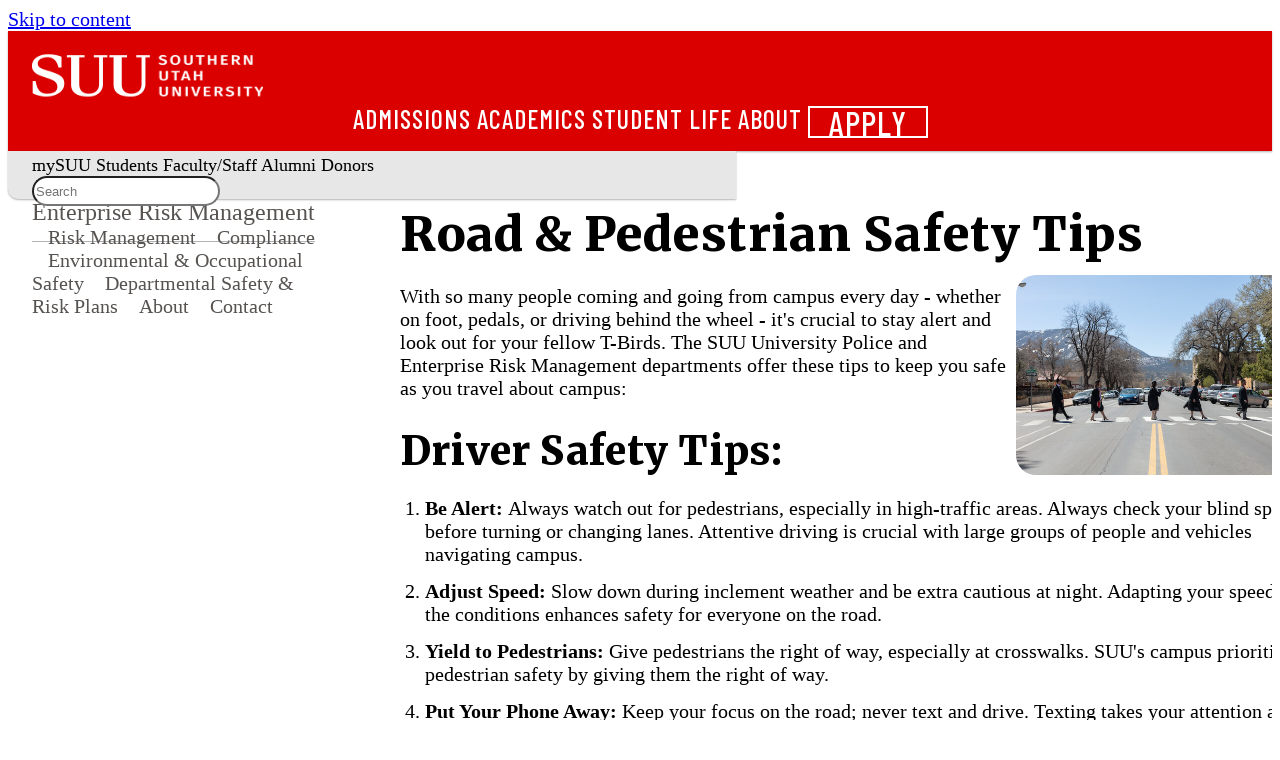

--- FILE ---
content_type: text/html
request_url: https://www.suu.edu/erm/news/road-and-pedestrian-safety-tips.html
body_size: 13036
content:

<!DOCTYPE html><html xmlns="http://www.w3.org/1999/xhtml" class="wa-theme-default wa-palette-default wa-brand-red wa-neutral-gray wa-success-green wa-warning-yellow wa-danger-orange" lang="en">
    <head>
        <meta charset="utf-8"/>
        <title>
            Road &amp; Pedestrian Safety Tips - SUU
        </title>
        <meta content="width=device-width, initial-scale=1.0" name="viewport"/>
        <meta content="width=device-width, initial-scale=1.0" name="viewport"/>
<meta content="https://www.suu.edu/erm/news/road-and-pedestrian-safety-tips.html" property="og:url"/>
<meta content="Road &amp; Pedestrian Safety Tips | SUU" property="og:title"/>
<meta content="Learn road safety tips for being a pedestrian and a vehicle driver around Southern Utah University's campus." name="description" property="og:description"/>
<meta content="" name="suu:keywords"/>
<meta content="https://www.suu.edu/erm/images/road-safety.jpg" property="og:image"/>
<meta content="SUU" property="og:site_name"/>
<meta content="summary_large_image" name="twitter:card"/>
<meta content="@suutbirds" name="twitter:site"/>
<meta content="Road &amp; Pedestrian Safety Tips | SUU" name="twitter:title"/>
<meta content="Learn road safety tips for being a pedestrian and a vehicle driver around Southern Utah University's campus." name="twitter:description"/>
<meta content="https://www.suu.edu/erm/images/road-safety.jpg" name="twitter:image"/>
<meta content="66fe237386fa0d636acba5786efc86ed" name="CascadeID"/>

        



    <!-- Google Tag Manager -->
<script>(function(w,d,s,l,i){w[l]=w[l]||[];w[l].push({'gtm.start':
new Date().getTime(),event:'gtm.js'});var f=d.getElementsByTagName(s)[0],
j=d.createElement(s),dl=l!='dataLayer'?'&l='+l:'';j.async=true;j.src=
'https://www.googletagmanager.com/gtm.js?id='+i+dl;f.parentNode.insertBefore(j,f);
})(window,document,'script','dataLayer','GTM-P9CBJX');</script>
<!-- End Google Tag Manager -->

<!-- preload icons the old way -->
<link rel="stylesheet" type="text/css" href="https://www.suu.edu/_files/framework/css/fontawesome/fontawesome.min.css"/>
<link rel="stylesheet" type="text/css" href="https://www.suu.edu/_files/framework/css/fontawesome/brands.min.css"/>
<link rel="stylesheet" type="text/css" href="https://www.suu.edu/_files/framework/css/fontawesome/light.min.css"/>
<link rel="stylesheet" type="text/css" href="https://www.suu.edu/_files/framework/css/fontawesome/solid.min.css"/>

<!-- Web Awesome -->
<script src="https://kit.webawesome.com/1d5e97acaf274588.js" crossorigin="anonymous"></script>

<!-- Fonts -->
<link href="https://fonts.googleapis.com/css2?family=Barlow+Condensed:wght@500;700&amp;family=Barlow:wght@400;500;600;800&amp;family=Merriweather:wght@400;900&amp;display=swap" rel="stylesheet"/>

<!-- CSS -->
<link href="https://www.suu.edu/_files/framework/css/suu-custom.css" rel="stylesheet" />

<!-- JS -->
<script defer="defer" src="https://www.suu.edu/_files/framework/js/on-scroll.js" type="module"></script>
<script defer="defer" src="https://www.suu.edu/_files/framework/js/mobile-header.js" type="module"></script>
<script defer="defer" src="https://www.suu.edu/_files/framework/js/modal.js" type="module"></script>
<script defer="defer" src="https://www.suu.edu/_files/framework/js/_main.js" type="module"></script>

<!-- Fav icons -->
<link rel="apple-touch-icon" sizes="57x57" href="/favicons/apple-touch-icon.png">
<link rel="icon" type="image/png" href="/favicons/favicon-32x32.png" sizes="32x32">
<link rel="icon" type="image/png" href="/favicons/android-chrome-192x192.png" sizes="192x192">
<link rel="icon" type="image/png" href="/favicons/favicon-16x16.png" sizes="16x16">
<link rel="manifest" href="/favicons/manifest.json">
<link rel="mask-icon" href="/favicons/safari-pinned-tab.svg" color="#e91d2d">
<link rel="shortcut icon" href="/favicons/favicon.ico">
<meta name="msapplication-TileColor" content="#a1001a">
<meta name="msapplication-TileImage" content="/favicons/mstile-150x150.png">
<meta name="msapplication-config" content="/favicons/browserconfig.xml">
<meta name="theme-color" content="#000000">

<!-- Bing Webmaster Tools verification -->
<meta name="msvalidate.01" content="6AE61DFFB0CD04F851BED03ECC64821F" />

<!-- Google sitename JSON structured data -->
<script type="application/ld+json">
    {
      "@context" : "https://schema.org",
      "@type" : "WebSite",
      "name" : "Southern Utah University",
      "alternateName" : "SUU",
      "url" : "https://www.suu.edu/"
    }
</script>



        <!-- SETUP GENERATED ADDITIONAL CSS -->

        
        
    </head>
    <body>
        <!-- Google Tag Manager (noscript) -->
<noscript><iframe src="https://www.googletagmanager.com/ns.html?id=GTM-P9CBJX"
height="0" width="0" style="display:none;visibility:hidden" title="tag manager"></iframe></noscript>
<!-- End Google Tag Manager (noscript) -->
        <wa-page mobile-breakpoint="960">
            
    <header class="wa-stack wa-gap-0" id="page-header-container" slot="header">
        
        
            <div class="wa-split" id="page-header">
    <a href="/" onclick="_sz.push(['event', 'banner-link', 'click', 'Logo Home']);">
        <div class="logo-wrapper" style="background-color: #db0000;">
            <img alt="SUU Logo" class="header-logo-main" src="https://www.suu.edu/_files/images/logos/logo-1.webp" />
            <img alt="Southern Utah University Text" class="header-logo-subtext" src="https://www.suu.edu/_files/images/logos/logo-2.webp" />
        </div>
    </a>
    <div class="wa-cluster wa-gap-xl wa-desktop-only">
        <a href="/admissions/" onclick="_sz.push(['event', 'banner-link', 'click', 'Admissions']);">Admissions</a>
        <a href="/academics/" onclick="_sz.push(['event', 'banner-link', 'click', 'Academics']);">Academics</a>
        <a href="/life/" onclick="_sz.push(['event', 'banner-link', 'click', 'Student Life']);">Student Life</a>
        <a href="/about/" onclick="_sz.push(['event', 'banner-link', 'click', 'About']);">About</a>
        <wa-button appearance="outlined" href="/apply/" id="page-header-apply" pill="" variant="neutral" size="medium" title="Apply" onclick="_sz.push(['event', 'banner-link', 'click', 'Apply']);">Apply</wa-button>
    </div>
    <!-- Mobile Header Toggle -->
    <wa-button appearance="plain" size="large" class="mobile-header-toggle wa-mobile-only" title="Expand main menu" onclick="_sz.push(['event', 'banner-link', 'click', 'mobile - expand main menu']);">
        <wa-icon name="chevron-down" style="color: white" label="Expand main menu"></wa-icon>
    </wa-button>
</div>
<div class="wa-cluster wa-desktop-only" id="page-subheader">
    <a href="https://my.suu.edu/" onclick="_sz.push(['event', 'banner-link', 'click', 'mySUU']);">mySUU</a>
    <a href="/curstu/" onclick="_sz.push(['event', 'banner-link', 'click', 'Students']);">Students</a>
    <a href="/facstaff/" onclick="_sz.push(['event', 'banner-link', 'click', 'Faculty-Staff']);">Faculty/Staff</a>
    <a href="/alumni/" onclick="_sz.push(['event', 'banner-link', 'click', 'Alumni']);">Alumni</a>
    <a href="/advancement/" onclick="_sz.push(['event', 'banner-link', 'click', 'Donors']);">Donors</a>
    <div id="page-subheader-search" class='studio-search-widget'></div>
</div>
<!-- Left Nav Mobile Toggle -->
<div data-toggle-nav="" class="wa-cluster wa-mobile-only" id="page-mobile-nav-toggle-container">
    <wa-button appearance="plain" class="wa-mobile-only" size="large" id="page-mobile-nav-toggle" title="Expand sub menu"><wa-icon name="bars" label="Expand sub menu"></wa-icon></wa-button>
    <p class="mobile-department-label" style="font-weight: 500">Web Services</p>
</div>
<!-- Mobile Header Drawer -->
<wa-drawer with-header with-footer placement="top" class="mobile-header-drawer wa-mobile-only hide" label="Southern Utah University">
    <div class="wa-stack wa-align-items-center">
        <a href="/admissions/" onclick="_sz.push(['event', 'banner-link', 'click', 'mobile - Admissions']);">Admissions</a>
        <a href="/academics/" onclick="_sz.push(['event', 'banner-link', 'click', 'mobile - Academics']);">Academics</a>
        <a href="/life/" onclick="_sz.push(['event', 'banner-link', 'click', 'mobile - Student Life']);">Student Life</a>
        <a href="/about/" onclick="_sz.push(['event', 'banner-link', 'click', 'mobile - About']);">About</a>
        <a href="https://my.suu.edu/" onclick="_sz.push(['event', 'banner-link', 'click', 'mobile - mySUU']);">mySUU</a>
        <a href="/curstu/" onclick="_sz.push(['event', 'banner-link', 'click', 'mobile - Students']);">Students</a>
        <a href="/facstaff/" onclick="_sz.push(['event', 'banner-link', 'click', 'mobile - Faculty-Staff']);">Faculty/Staff</a>
        <a href="/alumni/" onclick="_sz.push(['event', 'banner-link', 'click', 'mobile - Alumni']);">Alumni</a>
        <a href="/advancement/" onclick="_sz.push(['event', 'banner-link', 'click', 'mobile - Donors']);">Donors</a>
        <wa-button appearance="outlined" href="/apply/" id="page-header-apply-mobile" pill="" variant="neutral" size="medium" title="Apply"  onclick="_sz.push(['event', 'banner-link', 'click', 'mobile - Apply']);">Apply</wa-button>
        <div id="page-subheader-search-mobile" class='studio-search-widget'></div>
    </div>
</wa-drawer>
        
    </header>
    
    <script>
    // Header Search Bar Widget JS
    var SearchstudioWidget=(()=>{function t(t,e,s,i,n,a,o,u){void 0===a&&(a="searchstudio-widget"),this.language="en",this.search_auth_type="basic",u&&(this.search_auth_type=u),this.widget=document.getElementById(a),"searchstudio-widget"==a?a="":a+="-",this.createElements(a),this.input=document.getElementById("".concat(a,"search-input")),this.resultsDropdownContainer=document.getElementById("".concat(a,"autosuggest-results")),this.authorization=t,o&&(this.language=o),this.suggesterURL=e,this.searchPageBasePath=s,this.queryparamName=n,this.suggestAfterMinChars=i||void 0,void 0===this.suggestAfterMinChars&&this.getSuggestAfterValue(),this.previousSearch="",this.suggestions=[],this.input.addEventListener("keyup",this.autoSuggest.bind(this)),this.input.addEventListener("change",this.autoSuggest.bind(this)),this.input.addEventListener("focus",this.handleFocus.bind(this)),this.input.addEventListener("blur",this.hideResults.bind(this)),this.resultsDropdownContainer.style.display="none",this.activeRowClassName="searchstudio-active-row",this.handleWidgetEvents()}return t.prototype.createElements=function(t){var e=document.createElement("div"),e=(e.setAttribute("id","".concat(t,"search-icon")),e.setAttribute("class","studio-widget-search-icon"),this.widget.appendChild(e),document.createElement("div")),s=(e.classList.add("search-wrapper"),this.widget.appendChild(e),document.createElement("input")),i=(s.setAttribute("id","".concat(t,"search-input")),s.setAttribute("class","studio-widget-search-input"),s.setAttribute("placeholder","Search"),document.createElement("div")),i=(i.setAttribute("id","".concat(t,"small-search-icon")),i.setAttribute("class","studio-widget-small-search-icon"),e.appendChild(i),e.appendChild(s),document.createElement("div"));i.setAttribute("id","".concat(t,"autosuggest-results")),i.setAttribute("class","studio-widget-autosuggest-results"),e.appendChild(i)},t.prototype.handleWidgetEvents=function(){var e=this;document.addEventListener("click",function(t){setTimeout(function(){e.widget===t.target||e.widget.contains(t.target)?(e.widget.classList.add("expanded"),setTimeout(function(){e.input.focus()},200)):e.widget.classList.remove("expanded")},100)}.bind(this)),this.widget},t.prototype.hideResults=function(){var t=this;setTimeout(function(){t.resultsDropdownContainer.style.display="none"},300)},t.prototype.handleFocus=function(){this.suggestions.length&&(this.resultsDropdownContainer.style.display="block")},t.prototype.getSuggestAfterValue=function(){var e=this,t=("token"===this.search_auth_type?"Token ":"Basic ").concat(this.authorization),s=this.suggesterURL+"?language="+this.language+"&q="+this.input.value,i=new XMLHttpRequest;i.open("GET",s,!0),i.setRequestHeader("Authorization",t),i.send(null),i.onload=function(){var t=JSON.parse(i.responseText);t.metadata&&(e.suggestAfterMinChars=t.metadata.minPrefixChars),e.handleAutosuggest()}.bind(this)},t.prototype.autoSuggest=function(t){var s,i=this,e=("token"===this.search_auth_type?"Token ":"Basic ").concat(this.authorization);13===t.keyCode&&this.handleEnterClick(),40===t.keyCode||38===t.keyCode?this.handleArrowNavigation(40===t.keyCode?"down":"up"):this.suggestAfterMinChars&&this.input.value&&this.input.value.length>=this.suggestAfterMinChars&&this.previousSearch!==this.input.value?(this.previousSearch=this.input.value,t=this.suggesterURL+"?language="+this.language+"&q="+this.input.value,(s=new XMLHttpRequest).open("GET",t,!0),s.setRequestHeader("Authorization",e),s.send(null),s.onload=function(){var t=JSON.parse(s.responseText);if(t.suggest)for(var e in t.suggest)t.suggest.hasOwnProperty(e)&&(t.suggest[e]&&t.suggest[e][i.input.value.trimEnd()]&&t.suggest[e][i.input.value.trimEnd()].suggestions.length?i.suggestions=t.suggest[e][i.input.value.trimEnd()].suggestions:i.suggestions=[]);i.handleAutosuggest()}.bind(this)):this.previousSearch!==this.input.value&&(this.previousSearch="",this.suggestions=[],this.handleAutosuggest())},t.prototype.activateHover=function(t){for(var e=0,s=document.getElementsByClassName("result-row");e<s.length;e++)s[e].classList.remove(this.activeRowClassName);t.target.classList.add(this.activeRowClassName)},t.prototype.handleAutosuggest=function(){if(this.resultsDropdownContainer.innerHTML="",this.suggestions.length){for(var t=0,e=this.suggestions;t<e.length;t++){var s=e[t],i=document.createElement("div");i.innerHTML=s.term,i.classList.add("result-row"),i.addEventListener("mouseover",this.activateHover.bind(this),!1),i.addEventListener("click",this.handleEnterClick.bind(this),!1),this.resultsDropdownContainer.appendChild(i)}this.resultsDropdownContainer.style.display="block"}else this.resultsDropdownContainer.style.display="none"},t.prototype.handleEnterClick=function(){var t,e,s;this.input.value&&(s=document.getElementsByClassName(this.activeRowClassName),t=this.searchPageBasePath,e=this.queryparamName||"searchStudioQuery",s.length?(s=s[0].innerText,t+="?".concat(e,"=").concat(encodeURIComponent(s))):t+="?".concat(e,"=").concat(encodeURIComponent(this.input.value)),window.location.href=t)},t.prototype.handleArrowNavigation=function(t){var e,s,i;this.suggestions&&(e=document.getElementsByClassName("result-row"),s=document.getElementsByClassName(this.activeRowClassName),"down"===t?s.length?(i=s[0].nextSibling,s[0].classList.remove(this.activeRowClassName),i&&i.classList.add(this.activeRowClassName)):e[0].classList.add(this.activeRowClassName):s.length?(i=s[0].previousSibling,s[0].classList.remove(this.activeRowClassName),i&&i.classList.add(this.activeRowClassName)):e[e.length-1].classList.add(this.activeRowClassName))},t})();
    new SearchstudioWidget(
            '10629e3e615854e936d6e25c0027a738aa4b524e',
            'https://searchcloud-1-us-west-2.searchstax.com/29847/suumain-5440_suggester/emsuggest',
            'https://www.suu.edu/search/index.html',
            3,
            'searchstax[query]',
            'page-subheader-search',
            'en',
            'token'
        );
    new SearchstudioWidget(
        '10629e3e615854e936d6e25c0027a738aa4b524e',
        'https://searchcloud-1-us-west-2.searchstax.com/29847/suumain-5440_suggester/emsuggest',
        'https://www.suu.edu/search/index.html',
        3,
        'searchstax[query]',
        'page-subheader-search-mobile',
        'en',
        'token'
    );
    </script>
    

                
    

                        
        
        
                                        
                
    

        
                                                                                     
            





 









    
    
                                                <!-- Desktop Nav Heading -->
        <nav class="navigation-header slot-content" id="navigation-header" slot="navigation-header">
            <a href="../index.html">Enterprise Risk Management</a>
        </nav>
                <script>
            const label = document.querySelector(".mobile-department-label");
            label.textContent = "Enterprise Risk Management";
        </script>
                                    <nav class="navigation slot-content wa-gap-xs" id="navigation" slot="navigation">
                                                                                                                    <a href="../risk-management/index.html" onclick="_sz.push(['event', 'left-nav-link', 'click', 'Risk Management']);">Risk Management</a>
                                                                                                                                     <a href="../compliance/index.html" onclick="_sz.push(['event', 'left-nav-link', 'click', 'Compliance']);">Compliance</a>
                                                                                                                                     <a href="../eohs/index.html" onclick="_sz.push(['event', 'left-nav-link', 'click', 'Environmental &amp; Occupational Safety']);">Environmental &amp; Occupational Safety</a>
                                                                                                                                     <a href="http://www.suu.edu/erm/#dept-plans" onclick="_sz.push(['event', 'left-nav-link', 'click', 'Departmental Safety &amp; Risk Plans']);">Departmental Safety &amp; Risk Plans</a>
                                                                                                                                     <a href="../about.html" onclick="_sz.push(['event', 'left-nav-link', 'click', 'About']);">About</a>
                                                                                                                                     <a href="../contact.html" onclick="_sz.push(['event', 'left-nav-link', 'click', 'Contact']);">Contact</a>
                                                                                                                                                                   </nav>
            <main class=" wa-stack wa-gap-0" id="content">
                                                    <div class="row-cascade ">
                        <div class="row-content wa-grid wa-gap-2xl">
                                                    <div>
                                                                            <h1>Road &amp; Pedestrian Safety Tips</h1>
<img alt="Five Graduates Crossing the Road at a Crosswalk" class="float-right rounded-corners" height="200" src="../images/road-safety.jpg" style="letter-spacing: 0.4px;" width="300"/>
<p>With so many people coming and going from campus every day - whether on foot, pedals, or driving behind the wheel - it's crucial to stay alert and look out for your fellow T-Birds. The SUU University Police and Enterprise Risk Management departments offer these tips to keep you safe as you travel about campus:</p>
<h2>Driver Safety Tips:</h2>
<ol>
<li><strong>Be Alert: </strong>Always watch out for pedestrians, especially in high-traffic areas. Always check your blind spots before turning or changing lanes. Attentive driving is crucial with large groups of people and vehicles navigating campus.</li>
<li><strong>Adjust Speed: </strong>Slow down during inclement weather and be extra cautious at night. Adapting your speed to the conditions enhances safety for everyone on the road.</li>
<li><strong>Yield to Pedestrians: </strong>Give pedestrians the right of way, especially at crosswalks. SUU's campus prioritizes pedestrian safety by giving them the right of way.</li>
<li><strong>Put Your Phone Away: </strong>Keep your focus on the road; never text and drive. Texting takes your attention away from driving, increasing the risk of accidents. Distraction-free driving ensures you're fully alert to potential hazards.</li>
<li><strong>Turn Down the Volume: </strong>Don&#8217;t wear earbuds or headphones; turn down the volume of any audio device. Eliminating distractions enhances your ability to react to potential hazards on the road.</li>
<li><strong>Obey Traffic Laws: </strong>Respect traffic lights and signals, never running red lights. Maintain a safe following distance behind cars, pedestrians, and bicyclists. Compliance with traffic regulations ensures orderly and safe traffic flow.</li>
<li><strong>Don't Drive Distracted: </strong>Keep your focus on the road. Another reminder to put your phones away. Don&#8217;t eat or drink while driving. Keep your windows clear from obstructions. Distraction-free driving ensures you're fully alert and aware of your surroundings.</li>
<li><strong>Stay Sober: </strong>Never drive under the influence of drugs or alcohol. The SUU community prioritizes responsible driving to prevent accidents and ensure the safety of all.</li>
<li><strong>Be Patient: </strong>Allow large and small groups of pedestrians to safely cross; never pass stopped vehicles in crosswalks. Patience behind the wheel promotes a harmonious flow of traffic on campus.</li>
<li><strong>When the Sun is Low, Go Slow: </strong>Be especially cautious when the sun is low in the sky. Glare and strong shadows can impair visibility. Make sure windows are clean and free from frost and snow.</li>
<li><strong>Use Loading Zones: </strong>When picking up or dropping off passengers around campus, use designated loading zones or parking lots. Do not pull off to the side of the road to let passengers out of the vehicle or pick up passengers.</li>
<li><strong>Use Local Transportation Options: </strong>In addition to walking and driving, you can travel by city bus, commercial taxi, or ride-sharing within Cedar City. <a href="../../visitors/transportation.html">Review transportation options</a> available to you.</li>
</ol>
<h2>Pedestrian Safety Tips:</h2>
<ol>
<li><strong>Use Designated Crossings:</strong> Cross at marked crosswalks and intersections, obeying signals. Our campus is equipped with well-marked crossings, ensuring safe passage for pedestrians, so become familiar with these <a href="../../map/index.html">crosswalks and parking areas</a>.</li>
<li><strong>Stay Aware:</strong> Be alert for moving vehicles, bicycles, and other campus traffic. With groups of people crossing streets, cars coming in and out of parking lots and utility vehicles navigating campus, staying vigilant is key to avoiding accidents. Make sure you always look both ways before crossing a road, even if the signal is in your favor.</li>
<li><strong>Put Your Phones Away: </strong>Avoid talking on the phone or walking and texting, especially when crossing the street. Store your phone and keep your head up. Distraction-free walking ensures you're fully alert to potential hazards.</li>
<li><strong>Take Off Headphones: </strong>Avoid wearing headphones while walking. Being able to hear your surroundings enhances awareness and safety.</li>
<li><strong>Stay to the Right: </strong>Avoid walking in bike lanes; stick to pedestrian pathways. SUU's pedestrian-friendly design encourages safe walking practices.</li>
<li><strong>Face Traffic: </strong>When sidewalks are unavailable, jog or walk facing oncoming traffic. This practice ensures visibility and allows you to react quickly to approaching vehicles.</li>
<li><strong>Make Eye Contact:</strong> Signal your intention to cross by making eye contact with drivers. Communication between pedestrians and drivers enhances safety at intersections.</li>
<li><strong>Be Visible: </strong>Wear bright colors and stay in well-lit areas, especially at night. Visibility is essential, especially during low-light conditions.</li>
<li><strong>Stay Clear: </strong>Avoid stepping into traffic from behind obstructions. This practice helps prevent unexpected encounters with vehicles.</li>
</ol>
<p><strong>If you are involved in any kind of accident, especially a pedestrian-motor vehicle accident, please use these resources:</strong></p>
<ul>
<li>Do not leave the scene. Immediately call 911 or the <a href="../../police/contact.html">SUU Police Department</a> at <a href="tel:+1(435-586-1911)">435-586-1911</a>, even if it&#8217;s a minor accident.</li>
<li>Contact <a href="../../studentaffairs/leadership.html">Student Affairs</a> or <a href="../../caps/index.html">Counseling and Psychological Services</a> if you need support or mental health resources.</li>
</ul>
<p>Remember, every journey on the road involves shared responsibility. By following these safety tips, we can all contribute to a safer campus environment for every T-Bird.</p>
                                            </div>                             </div>             </div>                                         </main>

            
            
            
    <footer class="wa-stack wa-gap-0" id="page-footer-container" slot="footer">
        
        
            <div class="wa-split" id="page-footer">
    <div class="footer-links wa-stack wa-gap-s wa-align-items-start" style="width: 173px;">
        <h2 style="font-size: 1.5em; padding-bottom: 0;">Academics</h2>
        <a href="/provost/calendar/" onclick="_sz.push(['event', 'footer-link', 'click', 'Academic Calendar']);">Academic Calendar</a>
        <a href="https://www.suubookstore.com/" onclick="_sz.push(['event', 'footer-link', 'click', 'Bookstore']);">Bookstore</a>
        <a href="https://catalog.suu.edu/" onclick="_sz.push(['event', 'footer-link', 'click', 'Catalog']);">Catalog</a>
        <a href="/academics/" onclick="_sz.push(['event', 'footer-link', 'click', 'Academics']);">Colleges</a>
        <a href="/library/" onclick="_sz.push(['event', 'footer-link', 'click', 'Library']);">Library</a>
    </div>
    <div class="footer-links wa-stack wa-gap-s wa-align-items-start" style="width: 173px;">
        <h2 style="font-size: 1.5em; padding-bottom: 0;">Community</h2>
        <a href="/arts/" onclick="_sz.push(['event', 'footer-link', 'click', 'Arts']);">Arts</a>
        <a href="http://suutbirds.com/">Athletics</a>
        <a href="/blog/" onclick="_sz.push(['event', 'footer-link', 'click', 'Blog']);">Blog</a>
        <a href="/map/" onclick="_sz.push(['event', 'footer-link', 'click', 'Campus Map']);">Campus Map</a>
        <a href="https://events.suu.edu/" onclick="_sz.push(['event', 'footer-link', 'click', 'Events']);">Events</a>
    </div>
    <div class="wa-stack hide-mobile">
        <img src="https://www.suu.edu/_files/images/footer-birdhead-combo.webp" alt="Southern Utah University" id="footer-logo" defer="defer"></img>
        <div class="wa-cluster wa-gap-xl" style="font-size: 20px; padding-top: 4px">
            <a href="https://www.instagram.com/suutbirds" title="Follow us on Instagram" onclick="_sz.push(['event', 'footer-link', 'click', 'Instagram']);"><wa-icon family="brands" name="instagram"></wa-icon></a>
            <a href="https://www.facebook.com/SUUTbirds" title="Join us on Facebook" onclick="_sz.push(['event', 'footer-link', 'click', 'Facebook']);"><wa-icon family="brands" name="facebook"></wa-icon></a>
            <a href="https://www.linkedin.com/school/southern-utah-university/" title="Follow us on LinkedIn" onclick="_sz.push(['event', 'footer-link', 'click', 'LinkedIn']);"><wa-icon family="brands" name="linkedin"></wa-icon></a>
            <a href="https://www.youtube.com/user/SUUTbirdsOfficial?feature=watch" title="Check out our YouTube Channel" onclick="_sz.push(['event', 'footer-link', 'click', 'YouTube']);"><wa-icon family="brands" name="youtube"></wa-icon></a>
        </div>
    </div>
    <div class="footer-links wa-stack wa-gap-s wa-align-items-end" style="width: 173px;">
        <h2 style="font-size: 1.5em; padding-bottom: 0;">Resources</h2>
        <a href="/safety/" onclick="_sz.push(['event', 'footer-link', 'click', 'Campus Safety']);">Campus Safety</a>
        <a href="/employment/" onclick="_sz.push(['event', 'footer-link', 'click', 'Employment']);">Employment</a>
        <a href="/safety/report.html" onclick="_sz.push(['event', 'footer-link', 'click', 'Report a Concern']);">Report a Concern</a>
        <a href="/parents/" onclick="_sz.push(['event', 'footer-link', 'click', 'Parents']);">Parents and Family</a>
        <a href="/police/" onclick="_sz.push(['event', 'footer-link', 'click', 'SUU Police']);">SUU Police</a>
    </div>
    <div class="footer-links wa-stack wa-gap-s wa-align-items-end" style="width: 173px;">
        <h2 style="font-size: 1.5em; padding-bottom: 0;">Contact</h2>
        <a href="mailto:info@suu.edu" onclick="_sz.push(['event', 'footer-link', 'click', 'Info email']);">Info@suu.edu</a>
        <a href="/map/" onclick="_sz.push(['event', 'footer-link', 'click', 'address map']);">351 W University Blvd.<br />Cedar City, UT, 84720</a>
        <a href="tel:+1435-586-7700" onclick="_sz.push(['event', 'footer-link', 'click', 'phone number']);">435-586-7700</a>
        <wa-button size="small" href="/gift/" pill="pill" style="width: 75px" title="Give" onclick="_sz.push(['event', 'footer-link', 'click', 'Give']);">Give</wa-button>
    </div>
</div>
<div class="wa-split" id="page-bottom-footer">
    <div class="footer-links wa-cluster wa-gap-l" style="font-size: 12px">
        <span class="cascade-link"></span>
        <a href="/accessibility/" onclick="_sz.push(['event', 'footer-link', 'click', 'accessibility']);">Accessibility</a>
        <a href="/nondiscrimination/"onclick="_sz.push(['event', 'footer-link', 'click', 'nondiscrimination']);">Nondiscrimination</a>
        <a href="/privacy/" onclick="_sz.push(['event', 'footer-link', 'click', 'privacy']);">Privacy</a>
        <a href="/titleix/" onclick="_sz.push(['event', 'footer-link', 'click', 'title ix']);">Title IX</a>
        <a href="/a-z.html" onclick="_sz.push(['event', 'footer-link', 'click', 'a-z']);">A-Z</a>
    </div>
    <div class="wa-cluster wa-gap-xl hide-desktop" style="font-size: 20px; padding-top: 4px; justify-content: center;">
        <a href="https://www.instagram.com/suutbirds" title="Follow us on Instagram" onclick="_sz.push(['event', 'footer-link', 'click', 'mobile instagram']);"><wa-icon family="brands" name="instagram"></wa-icon></a>
        <a href="https://www.facebook.com/SUUTbirds" title="Join us on Facebook" onclick="_sz.push(['event', 'footer-link', 'click', 'mobile facebook']);"><wa-icon family="brands" name="facebook"></wa-icon></a>
        <a href="https://www.linkedin.com/school/southern-utah-university/" title="Follow us on LinkedIn" onclick="_sz.push(['event', 'footer-link', 'click', 'mobile linkedin']);"><wa-icon family="brands" name="linkedin"></wa-icon></a>
        <a href="https://www.youtube.com/user/SUUTbirdsOfficial?feature=watch" title="Check out our YouTube Channel" onclick="_sz.push(['event', 'footer-link', 'click', 'mobile youtube']);"><wa-icon family="brands" name="youtube"></wa-icon></a>
    </div>
</div>
        
    </footer>

            


    <!-- JS -->
<script defer="defer" src="https://www.suu.edu/_files/framework/js/on-scroll.js" type="module"></script>
<script defer="defer" src="https://www.suu.edu/_files/framework/js/mobile-header.js" type="module"></script>
<script defer="defer" src="https://www.suu.edu/_files/framework/js/modal.js" type="module"></script>
<script defer="defer" src="https://www.suu.edu/_files/framework/js/_main.js" type="module"></script>


            <!-- Back to Top Button -->
            <wa-button appearance="accent" class="back-to-top-btn" id="backToTop" pill="" size="small" title="Back to Top" variant="neutral">
                <span class="back-to-top-text">Back to Top</span>
                <wa-icon label="Back to Top" name="arrow-up" variant="solid"/>
            </wa-button>
            <!-- SETUP GENERATED ADDITIONAL JS -->

            
        </wa-page>
    </body>
</html>

--- FILE ---
content_type: text/javascript
request_url: https://www.suu.edu/_files/framework/js/on-scroll.js
body_size: 611
content:
const header = document.getElementById('page-header-container');
const mobileNavToggle = document.getElementById('page-mobile-nav-toggle-container');
const logoWrapper = document.querySelector('.logo-wrapper');
const backToTopBtn = document.getElementById('backToTop');

let lastScrollY = window.scrollY;
let ticking = false;
const scrollBuffer = 50;

function handleScroll() {
  const currentScrollY = window.scrollY;
  const scrollDelta = currentScrollY - lastScrollY;
  const scrollHeight = document.documentElement.scrollHeight;
  const windowHeight = window.innerHeight;
  const isAtBottom = currentScrollY + windowHeight >= scrollHeight - 2;
  const backToTopThreshold = currentScrollY > 1.5 * windowHeight;

  if (Math.abs(scrollDelta) > scrollBuffer) {
    if (scrollDelta > 0) {
      // Scrolling down
      if (header) {
        header.classList.add('shrink');
      }
      if (logoWrapper) {
        logoWrapper.classList.add('shrink');
      }
      if (mobileNavToggle) {
        mobileNavToggle.classList.add('shrink');
      }
      if (backToTopThreshold) {
        backToTopBtn.classList.add('visible');
      }
    } else if (scrollDelta < 0) {
      // Scrolling up
      header.classList.remove('shrink');
      logoWrapper.classList.remove('shrink');
      if (mobileNavToggle) {
        mobileNavToggle.classList.remove('shrink');
      }

      if (!isAtBottom) {
        backToTopBtn.classList.remove('visible');
      }
    }

    lastScrollY = currentScrollY;
  }

  ticking = false;
}

window.addEventListener('scroll', () => {
  if (!ticking) {
    window.requestAnimationFrame(handleScroll);
    ticking = true;
  }
});

backToTopBtn.addEventListener('click', () => {
  window.scrollTo({
    top: 0,
    behavior: 'smooth'
  });
});


--- FILE ---
content_type: text/javascript; charset=utf-8
request_url: https://ka-p.webawesome.com/kit/1d5e97acaf274588/webawesome@3.0.0/chunks/chunk.VOABGDFS.js
body_size: 352
content:
/*! Copyright 2025 Fonticons, Inc. - https://webawesome.com/license */

// _bundle_/src/styles/utilities/variants.css
var variants_default = "@layer wa-utilities {\n  :where(:root),\n  .wa-neutral,\n  :host([variant='neutral']) {\n    --wa-color-fill-loud: var(--wa-color-neutral-fill-loud);\n    --wa-color-fill-normal: var(--wa-color-neutral-fill-normal);\n    --wa-color-fill-quiet: var(--wa-color-neutral-fill-quiet);\n    --wa-color-border-loud: var(--wa-color-neutral-border-loud);\n    --wa-color-border-normal: var(--wa-color-neutral-border-normal);\n    --wa-color-border-quiet: var(--wa-color-neutral-border-quiet);\n    --wa-color-on-loud: var(--wa-color-neutral-on-loud);\n    --wa-color-on-normal: var(--wa-color-neutral-on-normal);\n    --wa-color-on-quiet: var(--wa-color-neutral-on-quiet);\n  }\n\n  .wa-brand,\n  :host([variant='brand']) {\n    --wa-color-fill-loud: var(--wa-color-brand-fill-loud);\n    --wa-color-fill-normal: var(--wa-color-brand-fill-normal);\n    --wa-color-fill-quiet: var(--wa-color-brand-fill-quiet);\n    --wa-color-border-loud: var(--wa-color-brand-border-loud);\n    --wa-color-border-normal: var(--wa-color-brand-border-normal);\n    --wa-color-border-quiet: var(--wa-color-brand-border-quiet);\n    --wa-color-on-loud: var(--wa-color-brand-on-loud);\n    --wa-color-on-normal: var(--wa-color-brand-on-normal);\n    --wa-color-on-quiet: var(--wa-color-brand-on-quiet);\n  }\n\n  .wa-success,\n  :host([variant='success']) {\n    --wa-color-fill-loud: var(--wa-color-success-fill-loud);\n    --wa-color-fill-normal: var(--wa-color-success-fill-normal);\n    --wa-color-fill-quiet: var(--wa-color-success-fill-quiet);\n    --wa-color-border-loud: var(--wa-color-success-border-loud);\n    --wa-color-border-normal: var(--wa-color-success-border-normal);\n    --wa-color-border-quiet: var(--wa-color-success-border-quiet);\n    --wa-color-on-loud: var(--wa-color-success-on-loud);\n    --wa-color-on-normal: var(--wa-color-success-on-normal);\n    --wa-color-on-quiet: var(--wa-color-success-on-quiet);\n  }\n\n  .wa-warning,\n  :host([variant='warning']) {\n    --wa-color-fill-loud: var(--wa-color-warning-fill-loud);\n    --wa-color-fill-normal: var(--wa-color-warning-fill-normal);\n    --wa-color-fill-quiet: var(--wa-color-warning-fill-quiet);\n    --wa-color-border-loud: var(--wa-color-warning-border-loud);\n    --wa-color-border-normal: var(--wa-color-warning-border-normal);\n    --wa-color-border-quiet: var(--wa-color-warning-border-quiet);\n    --wa-color-on-loud: var(--wa-color-warning-on-loud);\n    --wa-color-on-normal: var(--wa-color-warning-on-normal);\n    --wa-color-on-quiet: var(--wa-color-warning-on-quiet);\n  }\n\n  .wa-danger,\n  :host([variant='danger']) {\n    --wa-color-fill-loud: var(--wa-color-danger-fill-loud);\n    --wa-color-fill-normal: var(--wa-color-danger-fill-normal);\n    --wa-color-fill-quiet: var(--wa-color-danger-fill-quiet);\n    --wa-color-border-loud: var(--wa-color-danger-border-loud);\n    --wa-color-border-normal: var(--wa-color-danger-border-normal);\n    --wa-color-border-quiet: var(--wa-color-danger-border-quiet);\n    --wa-color-on-loud: var(--wa-color-danger-on-loud);\n    --wa-color-on-normal: var(--wa-color-danger-on-normal);\n    --wa-color-on-quiet: var(--wa-color-danger-on-quiet);\n  }\n}\n";

export {
  variants_default
};


--- FILE ---
content_type: text/javascript
request_url: https://www.suu.edu/_files/framework/js/cascadeLink.js
body_size: 255
content:
export default function runCascadeLink() {
  const footerLogo = document.querySelector('.cascade-link');

  if (document.querySelector('meta[name=CascadeID]') !== null) {
    const foundValue = document.querySelector('meta[name=CascadeID]').getAttribute('content');

    if (footerLogo) {
      footerLogo.setAttribute('data-dest', `https://cascade.suu.edu/entity/open.act?id=${foundValue}&type=page`);
      footerLogo.addEventListener('click', (e) => {
        e.preventDefault();
        const dest = e.target.getAttribute('data-dest');
        window.open(dest, '_blank');
      });
    }
  }
}


--- FILE ---
content_type: text/javascript; charset=utf-8
request_url: https://ka-p.webawesome.com/kit/1d5e97acaf274588/webawesome@3.0.0/chunks/chunk.23WMFJHA.js
body_size: 3681
content:
/*! Copyright 2025 Fonticons, Inc. - https://webawesome.com/license */

// ../../node_modules/lit-html/lit-html.js
var t = globalThis;
var i = t.trustedTypes;
var s = i ? i.createPolicy("lit-html", { createHTML: (t2) => t2 }) : void 0;
var e = "$lit$";
var h = `lit$${Math.random().toFixed(9).slice(2)}$`;
var o = "?" + h;
var n = `<${o}>`;
var r = document;
var l = () => r.createComment("");
var c = (t2) => null === t2 || "object" != typeof t2 && "function" != typeof t2;
var a = Array.isArray;
var u = (t2) => a(t2) || "function" == typeof t2?.[Symbol.iterator];
var d = "[ 	\n\f\r]";
var f = /<(?:(!--|\/[^a-zA-Z])|(\/?[a-zA-Z][^>\s]*)|(\/?$))/g;
var v = /-->/g;
var _ = />/g;
var m = RegExp(`>|${d}(?:([^\\s"'>=/]+)(${d}*=${d}*(?:[^ 	
\f\r"'\`<>=]|("|')|))|$)`, "g");
var p = /'/g;
var g = /"/g;
var $ = /^(?:script|style|textarea|title)$/i;
var y = (t2) => (i2, ...s2) => ({ _$litType$: t2, strings: i2, values: s2 });
var x = y(1);
var b = y(2);
var w = y(3);
var T = Symbol.for("lit-noChange");
var E = Symbol.for("lit-nothing");
var A = /* @__PURE__ */ new WeakMap();
var C = r.createTreeWalker(r, 129);
function P(t2, i2) {
  if (!a(t2) || !t2.hasOwnProperty("raw")) throw Error("invalid template strings array");
  return void 0 !== s ? s.createHTML(i2) : i2;
}
var V = (t2, i2) => {
  const s2 = t2.length - 1, o2 = [];
  let r2, l2 = 2 === i2 ? "<svg>" : 3 === i2 ? "<math>" : "", c2 = f;
  for (let i3 = 0; i3 < s2; i3++) {
    const s3 = t2[i3];
    let a2, u2, d2 = -1, y2 = 0;
    for (; y2 < s3.length && (c2.lastIndex = y2, u2 = c2.exec(s3), null !== u2); ) y2 = c2.lastIndex, c2 === f ? "!--" === u2[1] ? c2 = v : void 0 !== u2[1] ? c2 = _ : void 0 !== u2[2] ? ($.test(u2[2]) && (r2 = RegExp("</" + u2[2], "g")), c2 = m) : void 0 !== u2[3] && (c2 = m) : c2 === m ? ">" === u2[0] ? (c2 = r2 ?? f, d2 = -1) : void 0 === u2[1] ? d2 = -2 : (d2 = c2.lastIndex - u2[2].length, a2 = u2[1], c2 = void 0 === u2[3] ? m : '"' === u2[3] ? g : p) : c2 === g || c2 === p ? c2 = m : c2 === v || c2 === _ ? c2 = f : (c2 = m, r2 = void 0);
    const x2 = c2 === m && t2[i3 + 1].startsWith("/>") ? " " : "";
    l2 += c2 === f ? s3 + n : d2 >= 0 ? (o2.push(a2), s3.slice(0, d2) + e + s3.slice(d2) + h + x2) : s3 + h + (-2 === d2 ? i3 : x2);
  }
  return [P(t2, l2 + (t2[s2] || "<?>") + (2 === i2 ? "</svg>" : 3 === i2 ? "</math>" : "")), o2];
};
var N = class _N {
  constructor({ strings: t2, _$litType$: s2 }, n2) {
    let r2;
    this.parts = [];
    let c2 = 0, a2 = 0;
    const u2 = t2.length - 1, d2 = this.parts, [f2, v2] = V(t2, s2);
    if (this.el = _N.createElement(f2, n2), C.currentNode = this.el.content, 2 === s2 || 3 === s2) {
      const t3 = this.el.content.firstChild;
      t3.replaceWith(...t3.childNodes);
    }
    for (; null !== (r2 = C.nextNode()) && d2.length < u2; ) {
      if (1 === r2.nodeType) {
        if (r2.hasAttributes()) for (const t3 of r2.getAttributeNames()) if (t3.endsWith(e)) {
          const i2 = v2[a2++], s3 = r2.getAttribute(t3).split(h), e2 = /([.?@])?(.*)/.exec(i2);
          d2.push({ type: 1, index: c2, name: e2[2], strings: s3, ctor: "." === e2[1] ? H : "?" === e2[1] ? I : "@" === e2[1] ? L : k }), r2.removeAttribute(t3);
        } else t3.startsWith(h) && (d2.push({ type: 6, index: c2 }), r2.removeAttribute(t3));
        if ($.test(r2.tagName)) {
          const t3 = r2.textContent.split(h), s3 = t3.length - 1;
          if (s3 > 0) {
            r2.textContent = i ? i.emptyScript : "";
            for (let i2 = 0; i2 < s3; i2++) r2.append(t3[i2], l()), C.nextNode(), d2.push({ type: 2, index: ++c2 });
            r2.append(t3[s3], l());
          }
        }
      } else if (8 === r2.nodeType) if (r2.data === o) d2.push({ type: 2, index: c2 });
      else {
        let t3 = -1;
        for (; -1 !== (t3 = r2.data.indexOf(h, t3 + 1)); ) d2.push({ type: 7, index: c2 }), t3 += h.length - 1;
      }
      c2++;
    }
  }
  static createElement(t2, i2) {
    const s2 = r.createElement("template");
    return s2.innerHTML = t2, s2;
  }
};
function S(t2, i2, s2 = t2, e2) {
  if (i2 === T) return i2;
  let h2 = void 0 !== e2 ? s2._$Co?.[e2] : s2._$Cl;
  const o2 = c(i2) ? void 0 : i2._$litDirective$;
  return h2?.constructor !== o2 && (h2?._$AO?.(false), void 0 === o2 ? h2 = void 0 : (h2 = new o2(t2), h2._$AT(t2, s2, e2)), void 0 !== e2 ? (s2._$Co ?? (s2._$Co = []))[e2] = h2 : s2._$Cl = h2), void 0 !== h2 && (i2 = S(t2, h2._$AS(t2, i2.values), h2, e2)), i2;
}
var M = class {
  constructor(t2, i2) {
    this._$AV = [], this._$AN = void 0, this._$AD = t2, this._$AM = i2;
  }
  get parentNode() {
    return this._$AM.parentNode;
  }
  get _$AU() {
    return this._$AM._$AU;
  }
  u(t2) {
    const { el: { content: i2 }, parts: s2 } = this._$AD, e2 = (t2?.creationScope ?? r).importNode(i2, true);
    C.currentNode = e2;
    let h2 = C.nextNode(), o2 = 0, n2 = 0, l2 = s2[0];
    for (; void 0 !== l2; ) {
      if (o2 === l2.index) {
        let i3;
        2 === l2.type ? i3 = new R(h2, h2.nextSibling, this, t2) : 1 === l2.type ? i3 = new l2.ctor(h2, l2.name, l2.strings, this, t2) : 6 === l2.type && (i3 = new z(h2, this, t2)), this._$AV.push(i3), l2 = s2[++n2];
      }
      o2 !== l2?.index && (h2 = C.nextNode(), o2++);
    }
    return C.currentNode = r, e2;
  }
  p(t2) {
    let i2 = 0;
    for (const s2 of this._$AV) void 0 !== s2 && (void 0 !== s2.strings ? (s2._$AI(t2, s2, i2), i2 += s2.strings.length - 2) : s2._$AI(t2[i2])), i2++;
  }
};
var R = class _R {
  get _$AU() {
    return this._$AM?._$AU ?? this._$Cv;
  }
  constructor(t2, i2, s2, e2) {
    this.type = 2, this._$AH = E, this._$AN = void 0, this._$AA = t2, this._$AB = i2, this._$AM = s2, this.options = e2, this._$Cv = e2?.isConnected ?? true;
  }
  get parentNode() {
    let t2 = this._$AA.parentNode;
    const i2 = this._$AM;
    return void 0 !== i2 && 11 === t2?.nodeType && (t2 = i2.parentNode), t2;
  }
  get startNode() {
    return this._$AA;
  }
  get endNode() {
    return this._$AB;
  }
  _$AI(t2, i2 = this) {
    t2 = S(this, t2, i2), c(t2) ? t2 === E || null == t2 || "" === t2 ? (this._$AH !== E && this._$AR(), this._$AH = E) : t2 !== this._$AH && t2 !== T && this._(t2) : void 0 !== t2._$litType$ ? this.$(t2) : void 0 !== t2.nodeType ? this.T(t2) : u(t2) ? this.k(t2) : this._(t2);
  }
  O(t2) {
    return this._$AA.parentNode.insertBefore(t2, this._$AB);
  }
  T(t2) {
    this._$AH !== t2 && (this._$AR(), this._$AH = this.O(t2));
  }
  _(t2) {
    this._$AH !== E && c(this._$AH) ? this._$AA.nextSibling.data = t2 : this.T(r.createTextNode(t2)), this._$AH = t2;
  }
  $(t2) {
    const { values: i2, _$litType$: s2 } = t2, e2 = "number" == typeof s2 ? this._$AC(t2) : (void 0 === s2.el && (s2.el = N.createElement(P(s2.h, s2.h[0]), this.options)), s2);
    if (this._$AH?._$AD === e2) this._$AH.p(i2);
    else {
      const t3 = new M(e2, this), s3 = t3.u(this.options);
      t3.p(i2), this.T(s3), this._$AH = t3;
    }
  }
  _$AC(t2) {
    let i2 = A.get(t2.strings);
    return void 0 === i2 && A.set(t2.strings, i2 = new N(t2)), i2;
  }
  k(t2) {
    a(this._$AH) || (this._$AH = [], this._$AR());
    const i2 = this._$AH;
    let s2, e2 = 0;
    for (const h2 of t2) e2 === i2.length ? i2.push(s2 = new _R(this.O(l()), this.O(l()), this, this.options)) : s2 = i2[e2], s2._$AI(h2), e2++;
    e2 < i2.length && (this._$AR(s2 && s2._$AB.nextSibling, e2), i2.length = e2);
  }
  _$AR(t2 = this._$AA.nextSibling, i2) {
    for (this._$AP?.(false, true, i2); t2 && t2 !== this._$AB; ) {
      const i3 = t2.nextSibling;
      t2.remove(), t2 = i3;
    }
  }
  setConnected(t2) {
    void 0 === this._$AM && (this._$Cv = t2, this._$AP?.(t2));
  }
};
var k = class {
  get tagName() {
    return this.element.tagName;
  }
  get _$AU() {
    return this._$AM._$AU;
  }
  constructor(t2, i2, s2, e2, h2) {
    this.type = 1, this._$AH = E, this._$AN = void 0, this.element = t2, this.name = i2, this._$AM = e2, this.options = h2, s2.length > 2 || "" !== s2[0] || "" !== s2[1] ? (this._$AH = Array(s2.length - 1).fill(new String()), this.strings = s2) : this._$AH = E;
  }
  _$AI(t2, i2 = this, s2, e2) {
    const h2 = this.strings;
    let o2 = false;
    if (void 0 === h2) t2 = S(this, t2, i2, 0), o2 = !c(t2) || t2 !== this._$AH && t2 !== T, o2 && (this._$AH = t2);
    else {
      const e3 = t2;
      let n2, r2;
      for (t2 = h2[0], n2 = 0; n2 < h2.length - 1; n2++) r2 = S(this, e3[s2 + n2], i2, n2), r2 === T && (r2 = this._$AH[n2]), o2 || (o2 = !c(r2) || r2 !== this._$AH[n2]), r2 === E ? t2 = E : t2 !== E && (t2 += (r2 ?? "") + h2[n2 + 1]), this._$AH[n2] = r2;
    }
    o2 && !e2 && this.j(t2);
  }
  j(t2) {
    t2 === E ? this.element.removeAttribute(this.name) : this.element.setAttribute(this.name, t2 ?? "");
  }
};
var H = class extends k {
  constructor() {
    super(...arguments), this.type = 3;
  }
  j(t2) {
    this.element[this.name] = t2 === E ? void 0 : t2;
  }
};
var I = class extends k {
  constructor() {
    super(...arguments), this.type = 4;
  }
  j(t2) {
    this.element.toggleAttribute(this.name, !!t2 && t2 !== E);
  }
};
var L = class extends k {
  constructor(t2, i2, s2, e2, h2) {
    super(t2, i2, s2, e2, h2), this.type = 5;
  }
  _$AI(t2, i2 = this) {
    if ((t2 = S(this, t2, i2, 0) ?? E) === T) return;
    const s2 = this._$AH, e2 = t2 === E && s2 !== E || t2.capture !== s2.capture || t2.once !== s2.once || t2.passive !== s2.passive, h2 = t2 !== E && (s2 === E || e2);
    e2 && this.element.removeEventListener(this.name, this, s2), h2 && this.element.addEventListener(this.name, this, t2), this._$AH = t2;
  }
  handleEvent(t2) {
    "function" == typeof this._$AH ? this._$AH.call(this.options?.host ?? this.element, t2) : this._$AH.handleEvent(t2);
  }
};
var z = class {
  constructor(t2, i2, s2) {
    this.element = t2, this.type = 6, this._$AN = void 0, this._$AM = i2, this.options = s2;
  }
  get _$AU() {
    return this._$AM._$AU;
  }
  _$AI(t2) {
    S(this, t2);
  }
};
var Z = { M: e, P: h, A: o, C: 1, L: V, R: M, D: u, V: S, I: R, H: k, N: I, U: L, B: H, F: z };
var j = t.litHtmlPolyfillSupport;
j?.(N, R), (t.litHtmlVersions ?? (t.litHtmlVersions = [])).push("3.3.0");
var B = (t2, i2, s2) => {
  const e2 = s2?.renderBefore ?? i2;
  let h2 = e2._$litPart$;
  if (void 0 === h2) {
    const t3 = s2?.renderBefore ?? null;
    e2._$litPart$ = h2 = new R(i2.insertBefore(l(), t3), t3, void 0, s2 ?? {});
  }
  return h2._$AI(t2), h2;
};

export {
  x,
  b,
  w,
  T,
  E,
  Z,
  B
};
/*! Bundled license information:

lit-html/lit-html.js:
  (**
   * @license
   * Copyright 2017 Google LLC
   * SPDX-License-Identifier: BSD-3-Clause
   *)
*/


--- FILE ---
content_type: text/javascript
request_url: https://www.suu.edu/_files/framework/js/_main.js
body_size: 1559
content:
// these are functions that should run on nearly every page
import cascadeLink from './cascadeLink.js';
// import runMobile from './mobile.js';
// import setActiveLink from './setActiveLink.js';
// import $ from './util/selector-shorthand.js';
// import backToTop from './back-to-top.js';
// import addLoadingSpinner from './tables/addLoadingSpinner.js';

cascadeLink();
// runMobile();
// setActiveLink();
// backToTop();

// const hasAccordion = $.one('div.accordion-body');
// if (hasAccordion) {
//   import('./accordion.js')
//     .then((module) => {
//       module.default();
//     });
// }

// const hasAnchor = $.one('[href^="#"]');
// if (hasAnchor) {
//   import('./anchor-focus.js')
//     .then((module) => {
//       module.default();
//     });
// }

// const hasAnimateOnScroll = $.one('.animate-on-scroll');
// if (hasAnimateOnScroll) {
//   import('./actionOnScroll.js')
//     .then((module) => {
//       module.default();
//     });
// }

// const hasModal = $.one('.modal');
// if (hasModal) {
//   import('./modal.js')
//     .then((module) => {
//       module.default();
//     });
// }

// const hasDropdown = $.one('.dropdown-menu');
// if (hasDropdown) {
//   import('./dropdown.js')
//     .then((module) => {
//       module.default();
//     });
// }

// const hasSticky = $.one('.parent-is-sticky');
// if (hasSticky) {
//   import('./sticky.js')
//     .then((module) => {
//       module.default();
//     });
// }

// const hasSVG = $.one('.js-add-svg');
// if (hasSVG) {
//   import('./add-svg.js')
//     .then((module) => {
//       module.default();
//     });
// }

// const hasContactFooters = $.one('.contact-hours');
// if (hasContactFooters) {
//   import('./contact-footer-hours.js')
//     .then((module) => {
//       module.default();
//     });
// }

const hasCountdown = document.querySelector('.countdown');
if (hasCountdown) {
  import('./countdown.js')
    .then((module) => {
      module.default();
    });
}

// const hasProgramFinder = $.one('.program-finder-college-filter');
// if (hasProgramFinder) {
//   import('./program-finder-college.js')
//     .then((module) => {
//       module.default();
//     });
// }

// const hasHypeStories = $.one('.hype-stories');
// if (hasHypeStories) {
//   import('./hype-stories.js')
//     .then((module) => {
//       module.default();
//     });
// }

const hasScholarshipTable = document.querySelector('.scholarship-table');
if (hasScholarshipTable) {
  import('./tables/scholarships.js')
    .then((module) => {
      module.default();
    });
}

const hasDataTables = document.querySelectorAll('.datatable');
if (hasDataTables.length) {
  hasDataTables.forEach((table) => {
    if (table && !table.getAttribute('data-spreadsheet-id')) {
      import('./tables/datatable.js')
        .then((module) => {
          module.default(table);
        });
    }
  });
}

const hasGoogleTables = document.querySelectorAll('.datatable-google');
if (hasGoogleTables.length) {
  hasGoogleTables.forEach((table) => {
    if (table && table.getAttribute('data-spreadsheet-id')) {
      import('./tables/modular-datatable.js')
        .then((module) => {
          module.default(table);
        });
    }
  });
}

// // custom collapsing columns for most tables
// const tables = $.all(
//  'table:not(.program-finder):not(.table-mobile-full):not(.datatable):not(.datatable-google)'
// );
// if (tables.length > 0 && window.innerWidth <= 768) {
//   import('./tables/mobile-tables.js')
//     .then((module) => {
//       module.default(tables);
//     });
// }

// Fade on Scroll Animation
document.addEventListener('DOMContentLoaded', () => {
  const elementsToFadeIn = document.querySelectorAll('.fade-in-element');
  const observerOptions = {
    root: null, // relative to the viewport
    rootMargin: '0px',
    threshold: 0
  };
  const observer = new IntersectionObserver((entries, observe) => {
    entries.forEach((entry) => {
      if (entry.isIntersecting) {
        entry.target.classList.add('is-visible');
        // Optionally, stop observing once the element has faded in
        observe.unobserve(entry.target);
      }
    });
  }, observerOptions);
  elementsToFadeIn.forEach((element) => {
    observer.observe(element);
  });
});


--- FILE ---
content_type: text/javascript; charset=utf-8
request_url: https://ka-p.webawesome.com/kit/1d5e97acaf274588/webawesome@3.0.0/chunks/chunk.HHP5W6PW.js
body_size: 3949
content:
/*! Copyright 2025 Fonticons, Inc. - https://webawesome.com/license */
import {
  __export
} from "./chunk.6E4D3PD7.js";

// ../../node_modules/@shoelace-style/animations/dist/index.js
var dist_exports = {};
__export(dist_exports, {
  backInDown: () => backInDown,
  backInLeft: () => backInLeft,
  backInRight: () => backInRight,
  backInUp: () => backInUp,
  backOutDown: () => backOutDown,
  backOutLeft: () => backOutLeft,
  backOutRight: () => backOutRight,
  backOutUp: () => backOutUp,
  bounce: () => bounce,
  bounceIn: () => bounceIn,
  bounceInDown: () => bounceInDown,
  bounceInLeft: () => bounceInLeft,
  bounceInRight: () => bounceInRight,
  bounceInUp: () => bounceInUp,
  bounceOut: () => bounceOut,
  bounceOutDown: () => bounceOutDown,
  bounceOutLeft: () => bounceOutLeft,
  bounceOutRight: () => bounceOutRight,
  bounceOutUp: () => bounceOutUp,
  easings: () => easings,
  fadeIn: () => fadeIn,
  fadeInBottomLeft: () => fadeInBottomLeft,
  fadeInBottomRight: () => fadeInBottomRight,
  fadeInDown: () => fadeInDown,
  fadeInDownBig: () => fadeInDownBig,
  fadeInLeft: () => fadeInLeft,
  fadeInLeftBig: () => fadeInLeftBig,
  fadeInRight: () => fadeInRight,
  fadeInRightBig: () => fadeInRightBig,
  fadeInTopLeft: () => fadeInTopLeft,
  fadeInTopRight: () => fadeInTopRight,
  fadeInUp: () => fadeInUp,
  fadeInUpBig: () => fadeInUpBig,
  fadeOut: () => fadeOut,
  fadeOutBottomLeft: () => fadeOutBottomLeft,
  fadeOutBottomRight: () => fadeOutBottomRight,
  fadeOutDown: () => fadeOutDown,
  fadeOutDownBig: () => fadeOutDownBig,
  fadeOutLeft: () => fadeOutLeft,
  fadeOutLeftBig: () => fadeOutLeftBig,
  fadeOutRight: () => fadeOutRight,
  fadeOutRightBig: () => fadeOutRightBig,
  fadeOutTopLeft: () => fadeOutTopLeft,
  fadeOutTopRight: () => fadeOutTopRight,
  fadeOutUp: () => fadeOutUp,
  fadeOutUpBig: () => fadeOutUpBig,
  flash: () => flash,
  flip: () => flip,
  flipInX: () => flipInX,
  flipInY: () => flipInY,
  flipOutX: () => flipOutX,
  flipOutY: () => flipOutY,
  headShake: () => headShake,
  heartBeat: () => heartBeat,
  hinge: () => hinge,
  jackInTheBox: () => jackInTheBox,
  jello: () => jello,
  lightSpeedInLeft: () => lightSpeedInLeft,
  lightSpeedInRight: () => lightSpeedInRight,
  lightSpeedOutLeft: () => lightSpeedOutLeft,
  lightSpeedOutRight: () => lightSpeedOutRight,
  pulse: () => pulse,
  rollIn: () => rollIn,
  rollOut: () => rollOut,
  rotateIn: () => rotateIn,
  rotateInDownLeft: () => rotateInDownLeft,
  rotateInDownRight: () => rotateInDownRight,
  rotateInUpLeft: () => rotateInUpLeft,
  rotateInUpRight: () => rotateInUpRight,
  rotateOut: () => rotateOut,
  rotateOutDownLeft: () => rotateOutDownLeft,
  rotateOutDownRight: () => rotateOutDownRight,
  rotateOutUpLeft: () => rotateOutUpLeft,
  rotateOutUpRight: () => rotateOutUpRight,
  rubberBand: () => rubberBand,
  shake: () => shake,
  shakeX: () => shakeX,
  shakeY: () => shakeY,
  slideInDown: () => slideInDown,
  slideInLeft: () => slideInLeft,
  slideInRight: () => slideInRight,
  slideInUp: () => slideInUp,
  slideOutDown: () => slideOutDown,
  slideOutLeft: () => slideOutLeft,
  slideOutRight: () => slideOutRight,
  slideOutUp: () => slideOutUp,
  swing: () => swing,
  tada: () => tada,
  wobble: () => wobble,
  zoomIn: () => zoomIn,
  zoomInDown: () => zoomInDown,
  zoomInLeft: () => zoomInLeft,
  zoomInRight: () => zoomInRight,
  zoomInUp: () => zoomInUp,
  zoomOut: () => zoomOut,
  zoomOutDown: () => zoomOutDown,
  zoomOutLeft: () => zoomOutLeft,
  zoomOutRight: () => zoomOutRight,
  zoomOutUp: () => zoomOutUp
});

// ../../node_modules/@shoelace-style/animations/dist/attention_seekers/bounce.js
var bounce = [
  { offset: 0, easing: "cubic-bezier(0.215, 0.61, 0.355, 1)", transform: "translate3d(0, 0, 0)" },
  { offset: 0.2, easing: "cubic-bezier(0.215, 0.61, 0.355, 1)", transform: "translate3d(0, 0, 0)" },
  { offset: 0.4, easing: "cubic-bezier(0.755, 0.05, 0.855, 0.06)", transform: "translate3d(0, -30px, 0) scaleY(1.1)" },
  { offset: 0.43, easing: "cubic-bezier(0.755, 0.05, 0.855, 0.06)", transform: "translate3d(0, -30px, 0) scaleY(1.1)" },
  { offset: 0.53, easing: "cubic-bezier(0.215, 0.61, 0.355, 1)", transform: "translate3d(0, 0, 0)" },
  { offset: 0.7, easing: "cubic-bezier(0.755, 0.05, 0.855, 0.06)", transform: "translate3d(0, -15px, 0) scaleY(1.05)" },
  {
    offset: 0.8,
    "transition-timing-function": "cubic-bezier(0.215, 0.61, 0.355, 1)",
    transform: "translate3d(0, 0, 0) scaleY(0.95)"
  },
  { offset: 0.9, transform: "translate3d(0, -4px, 0) scaleY(1.02)" },
  { offset: 1, easing: "cubic-bezier(0.215, 0.61, 0.355, 1)", transform: "translate3d(0, 0, 0)" }
];

// ../../node_modules/@shoelace-style/animations/dist/attention_seekers/flash.js
var flash = [
  { offset: 0, opacity: "1" },
  { offset: 0.25, opacity: "0" },
  { offset: 0.5, opacity: "1" },
  { offset: 0.75, opacity: "0" },
  { offset: 1, opacity: "1" }
];

// ../../node_modules/@shoelace-style/animations/dist/attention_seekers/headShake.js
var headShake = [
  { offset: 0, transform: "translateX(0)" },
  { offset: 0.065, transform: "translateX(-6px) rotateY(-9deg)" },
  { offset: 0.185, transform: "translateX(5px) rotateY(7deg)" },
  { offset: 0.315, transform: "translateX(-3px) rotateY(-5deg)" },
  { offset: 0.435, transform: "translateX(2px) rotateY(3deg)" },
  { offset: 0.5, transform: "translateX(0)" }
];

// ../../node_modules/@shoelace-style/animations/dist/attention_seekers/heartBeat.js
var heartBeat = [
  { offset: 0, transform: "scale(1)" },
  { offset: 0.14, transform: "scale(1.3)" },
  { offset: 0.28, transform: "scale(1)" },
  { offset: 0.42, transform: "scale(1.3)" },
  { offset: 0.7, transform: "scale(1)" }
];

// ../../node_modules/@shoelace-style/animations/dist/attention_seekers/jello.js
var jello = [
  { offset: 0, transform: "translate3d(0, 0, 0)" },
  { offset: 0.111, transform: "translate3d(0, 0, 0)" },
  { offset: 0.222, transform: "skewX(-12.5deg) skewY(-12.5deg)" },
  { offset: 0.33299999999999996, transform: "skewX(6.25deg) skewY(6.25deg)" },
  { offset: 0.444, transform: "skewX(-3.125deg) skewY(-3.125deg)" },
  { offset: 0.555, transform: "skewX(1.5625deg) skewY(1.5625deg)" },
  { offset: 0.6659999999999999, transform: "skewX(-0.78125deg) skewY(-0.78125deg)" },
  { offset: 0.777, transform: "skewX(0.390625deg) skewY(0.390625deg)" },
  { offset: 0.888, transform: "skewX(-0.1953125deg) skewY(-0.1953125deg)" },
  { offset: 1, transform: "translate3d(0, 0, 0)" }
];

// ../../node_modules/@shoelace-style/animations/dist/attention_seekers/pulse.js
var pulse = [
  { offset: 0, transform: "scale3d(1, 1, 1)" },
  { offset: 0.5, transform: "scale3d(1.05, 1.05, 1.05)" },
  { offset: 1, transform: "scale3d(1, 1, 1)" }
];

// ../../node_modules/@shoelace-style/animations/dist/attention_seekers/rubberBand.js
var rubberBand = [
  { offset: 0, transform: "scale3d(1, 1, 1)" },
  { offset: 0.3, transform: "scale3d(1.25, 0.75, 1)" },
  { offset: 0.4, transform: "scale3d(0.75, 1.25, 1)" },
  { offset: 0.5, transform: "scale3d(1.15, 0.85, 1)" },
  { offset: 0.65, transform: "scale3d(0.95, 1.05, 1)" },
  { offset: 0.75, transform: "scale3d(1.05, 0.95, 1)" },
  { offset: 1, transform: "scale3d(1, 1, 1)" }
];

// ../../node_modules/@shoelace-style/animations/dist/attention_seekers/shake.js
var shake = [
  { offset: 0, transform: "translate3d(0, 0, 0)" },
  { offset: 0.1, transform: "translate3d(-10px, 0, 0)" },
  { offset: 0.2, transform: "translate3d(10px, 0, 0)" },
  { offset: 0.3, transform: "translate3d(-10px, 0, 0)" },
  { offset: 0.4, transform: "translate3d(10px, 0, 0)" },
  { offset: 0.5, transform: "translate3d(-10px, 0, 0)" },
  { offset: 0.6, transform: "translate3d(10px, 0, 0)" },
  { offset: 0.7, transform: "translate3d(-10px, 0, 0)" },
  { offset: 0.8, transform: "translate3d(10px, 0, 0)" },
  { offset: 0.9, transform: "translate3d(-10px, 0, 0)" },
  { offset: 1, transform: "translate3d(0, 0, 0)" }
];

// ../../node_modules/@shoelace-style/animations/dist/attention_seekers/shakeX.js
var shakeX = [
  { offset: 0, transform: "translate3d(0, 0, 0)" },
  { offset: 0.1, transform: "translate3d(-10px, 0, 0)" },
  { offset: 0.2, transform: "translate3d(10px, 0, 0)" },
  { offset: 0.3, transform: "translate3d(-10px, 0, 0)" },
  { offset: 0.4, transform: "translate3d(10px, 0, 0)" },
  { offset: 0.5, transform: "translate3d(-10px, 0, 0)" },
  { offset: 0.6, transform: "translate3d(10px, 0, 0)" },
  { offset: 0.7, transform: "translate3d(-10px, 0, 0)" },
  { offset: 0.8, transform: "translate3d(10px, 0, 0)" },
  { offset: 0.9, transform: "translate3d(-10px, 0, 0)" },
  { offset: 1, transform: "translate3d(0, 0, 0)" }
];

// ../../node_modules/@shoelace-style/animations/dist/attention_seekers/shakeY.js
var shakeY = [
  { offset: 0, transform: "translate3d(0, 0, 0)" },
  { offset: 0.1, transform: "translate3d(0, -10px, 0)" },
  { offset: 0.2, transform: "translate3d(0, 10px, 0)" },
  { offset: 0.3, transform: "translate3d(0, -10px, 0)" },
  { offset: 0.4, transform: "translate3d(0, 10px, 0)" },
  { offset: 0.5, transform: "translate3d(0, -10px, 0)" },
  { offset: 0.6, transform: "translate3d(0, 10px, 0)" },
  { offset: 0.7, transform: "translate3d(0, -10px, 0)" },
  { offset: 0.8, transform: "translate3d(0, 10px, 0)" },
  { offset: 0.9, transform: "translate3d(0, -10px, 0)" },
  { offset: 1, transform: "translate3d(0, 0, 0)" }
];

// ../../node_modules/@shoelace-style/animations/dist/attention_seekers/swing.js
var swing = [
  { offset: 0.2, transform: "rotate3d(0, 0, 1, 15deg)" },
  { offset: 0.4, transform: "rotate3d(0, 0, 1, -10deg)" },
  { offset: 0.6, transform: "rotate3d(0, 0, 1, 5deg)" },
  { offset: 0.8, transform: "rotate3d(0, 0, 1, -5deg)" },
  { offset: 1, transform: "rotate3d(0, 0, 1, 0deg)" }
];

// ../../node_modules/@shoelace-style/animations/dist/attention_seekers/tada.js
var tada = [
  { offset: 0, transform: "scale3d(1, 1, 1)" },
  { offset: 0.1, transform: "scale3d(0.9, 0.9, 0.9) rotate3d(0, 0, 1, -3deg)" },
  { offset: 0.2, transform: "scale3d(0.9, 0.9, 0.9) rotate3d(0, 0, 1, -3deg)" },
  { offset: 0.3, transform: "scale3d(1.1, 1.1, 1.1) rotate3d(0, 0, 1, 3deg)" },
  { offset: 0.4, transform: "scale3d(1.1, 1.1, 1.1) rotate3d(0, 0, 1, -3deg)" },
  { offset: 0.5, transform: "scale3d(1.1, 1.1, 1.1) rotate3d(0, 0, 1, 3deg)" },
  { offset: 0.6, transform: "scale3d(1.1, 1.1, 1.1) rotate3d(0, 0, 1, -3deg)" },
  { offset: 0.7, transform: "scale3d(1.1, 1.1, 1.1) rotate3d(0, 0, 1, 3deg)" },
  { offset: 0.8, transform: "scale3d(1.1, 1.1, 1.1) rotate3d(0, 0, 1, -3deg)" },
  { offset: 0.9, transform: "scale3d(1.1, 1.1, 1.1) rotate3d(0, 0, 1, 3deg)" },
  { offset: 1, transform: "scale3d(1, 1, 1)" }
];

// ../../node_modules/@shoelace-style/animations/dist/attention_seekers/wobble.js
var wobble = [
  { offset: 0, transform: "translate3d(0, 0, 0)" },
  { offset: 0.15, transform: "translate3d(-25%, 0, 0) rotate3d(0, 0, 1, -5deg)" },
  { offset: 0.3, transform: "translate3d(20%, 0, 0) rotate3d(0, 0, 1, 3deg)" },
  { offset: 0.45, transform: "translate3d(-15%, 0, 0) rotate3d(0, 0, 1, -3deg)" },
  { offset: 0.6, transform: "translate3d(10%, 0, 0) rotate3d(0, 0, 1, 2deg)" },
  { offset: 0.75, transform: "translate3d(-5%, 0, 0) rotate3d(0, 0, 1, -1deg)" },
  { offset: 1, transform: "translate3d(0, 0, 0)" }
];

// ../../node_modules/@shoelace-style/animations/dist/back_entrances/backInDown.js
var backInDown = [
  { offset: 0, transform: "translateY(-1200px) scale(0.7)", opacity: "0.7" },
  { offset: 0.8, transform: "translateY(0px) scale(0.7)", opacity: "0.7" },
  { offset: 1, transform: "scale(1)", opacity: "1" }
];

// ../../node_modules/@shoelace-style/animations/dist/back_entrances/backInLeft.js
var backInLeft = [
  { offset: 0, transform: "translateX(-2000px) scale(0.7)", opacity: "0.7" },
  { offset: 0.8, transform: "translateX(0px) scale(0.7)", opacity: "0.7" },
  { offset: 1, transform: "scale(1)", opacity: "1" }
];

// ../../node_modules/@shoelace-style/animations/dist/back_entrances/backInRight.js
var backInRight = [
  { offset: 0, transform: "translateX(2000px) scale(0.7)", opacity: "0.7" },
  { offset: 0.8, transform: "translateX(0px) scale(0.7)", opacity: "0.7" },
  { offset: 1, transform: "scale(1)", opacity: "1" }
];

// ../../node_modules/@shoelace-style/animations/dist/back_entrances/backInUp.js
var backInUp = [
  { offset: 0, transform: "translateY(1200px) scale(0.7)", opacity: "0.7" },
  { offset: 0.8, transform: "translateY(0px) scale(0.7)", opacity: "0.7" },
  { offset: 1, transform: "scale(1)", opacity: "1" }
];

// ../../node_modules/@shoelace-style/animations/dist/back_exits/backOutDown.js
var backOutDown = [
  { offset: 0, transform: "scale(1)", opacity: "1" },
  { offset: 0.2, transform: "translateY(0px) scale(0.7)", opacity: "0.7" },
  { offset: 1, transform: "translateY(700px) scale(0.7)", opacity: "0.7" }
];

// ../../node_modules/@shoelace-style/animations/dist/back_exits/backOutLeft.js
var backOutLeft = [
  { offset: 0, transform: "scale(1)", opacity: "1" },
  { offset: 0.2, transform: "translateX(0px) scale(0.7)", opacity: "0.7" },
  { offset: 1, transform: "translateX(-2000px) scale(0.7)", opacity: "0.7" }
];

// ../../node_modules/@shoelace-style/animations/dist/back_exits/backOutRight.js
var backOutRight = [
  { offset: 0, transform: "scale(1)", opacity: "1" },
  { offset: 0.2, transform: "translateX(0px) scale(0.7)", opacity: "0.7" },
  { offset: 1, transform: "translateX(2000px) scale(0.7)", opacity: "0.7" }
];

// ../../node_modules/@shoelace-style/animations/dist/back_exits/backOutUp.js
var backOutUp = [
  { offset: 0, transform: "scale(1)", opacity: "1" },
  { offset: 0.2, transform: "translateY(0px) scale(0.7)", opacity: "0.7" },
  { offset: 1, transform: "translateY(-700px) scale(0.7)", opacity: "0.7" }
];

// ../../node_modules/@shoelace-style/animations/dist/bouncing_entrances/bounceIn.js
var bounceIn = [
  { offset: 0, opacity: "0", transform: "scale3d(0.3, 0.3, 0.3)" },
  { offset: 0, easing: "cubic-bezier(0.215, 0.61, 0.355, 1)" },
  { offset: 0.2, transform: "scale3d(1.1, 1.1, 1.1)" },
  { offset: 0.2, easing: "cubic-bezier(0.215, 0.61, 0.355, 1)" },
  { offset: 0.4, transform: "scale3d(0.9, 0.9, 0.9)" },
  { offset: 0.4, easing: "cubic-bezier(0.215, 0.61, 0.355, 1)" },
  { offset: 0.6, opacity: "1", transform: "scale3d(1.03, 1.03, 1.03)" },
  { offset: 0.6, easing: "cubic-bezier(0.215, 0.61, 0.355, 1)" },
  { offset: 0.8, transform: "scale3d(0.97, 0.97, 0.97)" },
  { offset: 0.8, easing: "cubic-bezier(0.215, 0.61, 0.355, 1)" },
  { offset: 1, opacity: "1", transform: "scale3d(1, 1, 1)" },
  { offset: 1, easing: "cubic-bezier(0.215, 0.61, 0.355, 1)" }
];

// ../../node_modules/@shoelace-style/animations/dist/bouncing_entrances/bounceInDown.js
var bounceInDown = [
  { offset: 0, opacity: "0", transform: "translate3d(0, -3000px, 0) scaleY(3)" },
  { offset: 0, easing: "cubic-bezier(0.215, 0.61, 0.355, 1)" },
  { offset: 0.6, opacity: "1", transform: "translate3d(0, 25px, 0) scaleY(0.9)" },
  { offset: 0.6, easing: "cubic-bezier(0.215, 0.61, 0.355, 1)" },
  { offset: 0.75, transform: "translate3d(0, -10px, 0) scaleY(0.95)" },
  { offset: 0.75, easing: "cubic-bezier(0.215, 0.61, 0.355, 1)" },
  { offset: 0.9, transform: "translate3d(0, 5px, 0) scaleY(0.985)" },
  { offset: 0.9, easing: "cubic-bezier(0.215, 0.61, 0.355, 1)" },
  { offset: 1, transform: "translate3d(0, 0, 0)" },
  { offset: 1, easing: "cubic-bezier(0.215, 0.61, 0.355, 1)" }
];

// ../../node_modules/@shoelace-style/animations/dist/bouncing_entrances/bounceInLeft.js
var bounceInLeft = [
  { offset: 0, opacity: "0", transform: "translate3d(-3000px, 0, 0) scaleX(3)" },
  { offset: 0, easing: "cubic-bezier(0.215, 0.61, 0.355, 1)" },
  { offset: 0.6, opacity: "1", transform: "translate3d(25px, 0, 0) scaleX(1)" },
  { offset: 0.6, easing: "cubic-bezier(0.215, 0.61, 0.355, 1)" },
  { offset: 0.75, transform: "translate3d(-10px, 0, 0) scaleX(0.98)" },
  { offset: 0.75, easing: "cubic-bezier(0.215, 0.61, 0.355, 1)" },
  { offset: 0.9, transform: "translate3d(5px, 0, 0) scaleX(0.995)" },
  { offset: 0.9, easing: "cubic-bezier(0.215, 0.61, 0.355, 1)" },
  { offset: 1, transform: "translate3d(0, 0, 0)" },
  { offset: 1, easing: "cubic-bezier(0.215, 0.61, 0.355, 1)" }
];

// ../../node_modules/@shoelace-style/animations/dist/bouncing_entrances/bounceInRight.js
var bounceInRight = [
  { offset: 0, opacity: "0", transform: "translate3d(3000px, 0, 0) scaleX(3)" },
  { offset: 0, easing: "cubic-bezier(0.215, 0.61, 0.355, 1)" },
  { offset: 0.6, opacity: "1", transform: "translate3d(-25px, 0, 0) scaleX(1)" },
  { offset: 0.6, easing: "cubic-bezier(0.215, 0.61, 0.355, 1)" },
  { offset: 0.75, transform: "translate3d(10px, 0, 0) scaleX(0.98)" },
  { offset: 0.75, easing: "cubic-bezier(0.215, 0.61, 0.355, 1)" },
  { offset: 0.9, transform: "translate3d(-5px, 0, 0) scaleX(0.995)" },
  { offset: 0.9, easing: "cubic-bezier(0.215, 0.61, 0.355, 1)" },
  { offset: 1, transform: "translate3d(0, 0, 0)" },
  { offset: 1, easing: "cubic-bezier(0.215, 0.61, 0.355, 1)" }
];

// ../../node_modules/@shoelace-style/animations/dist/bouncing_entrances/bounceInUp.js
var bounceInUp = [
  { offset: 0, opacity: "0", transform: "translate3d(0, 3000px, 0) scaleY(5)" },
  { offset: 0, easing: "cubic-bezier(0.215, 0.61, 0.355, 1)" },
  { offset: 0.6, opacity: "1", transform: "translate3d(0, -20px, 0) scaleY(0.9)" },
  { offset: 0.6, easing: "cubic-bezier(0.215, 0.61, 0.355, 1)" },
  { offset: 0.75, transform: "translate3d(0, 10px, 0) scaleY(0.95)" },
  { offset: 0.75, easing: "cubic-bezier(0.215, 0.61, 0.355, 1)" },
  { offset: 0.9, transform: "translate3d(0, -5px, 0) scaleY(0.985)" },
  { offset: 0.9, easing: "cubic-bezier(0.215, 0.61, 0.355, 1)" },
  { offset: 1, transform: "translate3d(0, 0, 0)" },
  { offset: 1, easing: "cubic-bezier(0.215, 0.61, 0.355, 1)" }
];

// ../../node_modules/@shoelace-style/animations/dist/bouncing_exits/bounceOut.js
var bounceOut = [
  { offset: 0.2, transform: "scale3d(0.9, 0.9, 0.9)" },
  { offset: 0.5, opacity: "1", transform: "scale3d(1.1, 1.1, 1.1)" },
  { offset: 0.55, opacity: "1", transform: "scale3d(1.1, 1.1, 1.1)" },
  { offset: 1, opacity: "0", transform: "scale3d(0.3, 0.3, 0.3)" }
];

// ../../node_modules/@shoelace-style/animations/dist/bouncing_exits/bounceOutDown.js
var bounceOutDown = [
  { offset: 0.2, transform: "translate3d(0, 10px, 0) scaleY(0.985)" },
  { offset: 0.4, opacity: "1", transform: "translate3d(0, -20px, 0) scaleY(0.9)" },
  { offset: 0.45, opacity: "1", transform: "translate3d(0, -20px, 0) scaleY(0.9)" },
  { offset: 1, opacity: "0", transform: "translate3d(0, 2000px, 0) scaleY(3)" }
];

// ../../node_modules/@shoelace-style/animations/dist/bouncing_exits/bounceOutLeft.js
var bounceOutLeft = [
  { offset: 0.2, opacity: "1", transform: "translate3d(20px, 0, 0) scaleX(0.9)" },
  { offset: 1, opacity: "0", transform: "translate3d(-2000px, 0, 0) scaleX(2)" }
];

// ../../node_modules/@shoelace-style/animations/dist/bouncing_exits/bounceOutRight.js
var bounceOutRight = [
  { offset: 0.2, opacity: "1", transform: "translate3d(-20px, 0, 0) scaleX(0.9)" },
  { offset: 1, opacity: "0", transform: "translate3d(2000px, 0, 0) scaleX(2)" }
];

// ../../node_modules/@shoelace-style/animations/dist/bouncing_exits/bounceOutUp.js
var bounceOutUp = [
  { offset: 0.2, transform: "translate3d(0, -10px, 0) scaleY(0.985)" },
  { offset: 0.4, opacity: "1", transform: "translate3d(0, 20px, 0) scaleY(0.9)" },
  { offset: 0.45, opacity: "1", transform: "translate3d(0, 20px, 0) scaleY(0.9)" },
  { offset: 1, opacity: "0", transform: "translate3d(0, -2000px, 0) scaleY(3)" }
];

// ../../node_modules/@shoelace-style/animations/dist/fading_entrances/fadeIn.js
var fadeIn = [
  { offset: 0, opacity: "0" },
  { offset: 1, opacity: "1" }
];

// ../../node_modules/@shoelace-style/animations/dist/fading_entrances/fadeInBottomLeft.js
var fadeInBottomLeft = [
  { offset: 0, opacity: "0", transform: "translate3d(-100%, 100%, 0)" },
  { offset: 1, opacity: "1", transform: "translate3d(0, 0, 0)" }
];

// ../../node_modules/@shoelace-style/animations/dist/fading_entrances/fadeInBottomRight.js
var fadeInBottomRight = [
  { offset: 0, opacity: "0", transform: "translate3d(100%, 100%, 0)" },
  { offset: 1, opacity: "1", transform: "translate3d(0, 0, 0)" }
];

// ../../node_modules/@shoelace-style/animations/dist/fading_entrances/fadeInDown.js
var fadeInDown = [
  { offset: 0, opacity: "0", transform: "translate3d(0, -100%, 0)" },
  { offset: 1, opacity: "1", transform: "translate3d(0, 0, 0)" }
];

// ../../node_modules/@shoelace-style/animations/dist/fading_entrances/fadeInDownBig.js
var fadeInDownBig = [
  { offset: 0, opacity: "0", transform: "translate3d(0, -2000px, 0)" },
  { offset: 1, opacity: "1", transform: "translate3d(0, 0, 0)" }
];

// ../../node_modules/@shoelace-style/animations/dist/fading_entrances/fadeInLeft.js
var fadeInLeft = [
  { offset: 0, opacity: "0", transform: "translate3d(-100%, 0, 0)" },
  { offset: 1, opacity: "1", transform: "translate3d(0, 0, 0)" }
];

// ../../node_modules/@shoelace-style/animations/dist/fading_entrances/fadeInLeftBig.js
var fadeInLeftBig = [
  { offset: 0, opacity: "0", transform: "translate3d(-2000px, 0, 0)" },
  { offset: 1, opacity: "1", transform: "translate3d(0, 0, 0)" }
];

// ../../node_modules/@shoelace-style/animations/dist/fading_entrances/fadeInRight.js
var fadeInRight = [
  { offset: 0, opacity: "0", transform: "translate3d(100%, 0, 0)" },
  { offset: 1, opacity: "1", transform: "translate3d(0, 0, 0)" }
];

// ../../node_modules/@shoelace-style/animations/dist/fading_entrances/fadeInRightBig.js
var fadeInRightBig = [
  { offset: 0, opacity: "0", transform: "translate3d(2000px, 0, 0)" },
  { offset: 1, opacity: "1", transform: "translate3d(0, 0, 0)" }
];

// ../../node_modules/@shoelace-style/animations/dist/fading_entrances/fadeInTopLeft.js
var fadeInTopLeft = [
  { offset: 0, opacity: "0", transform: "translate3d(-100%, -100%, 0)" },
  { offset: 1, opacity: "1", transform: "translate3d(0, 0, 0)" }
];

// ../../node_modules/@shoelace-style/animations/dist/fading_entrances/fadeInTopRight.js
var fadeInTopRight = [
  { offset: 0, opacity: "0", transform: "translate3d(100%, -100%, 0)" },
  { offset: 1, opacity: "1", transform: "translate3d(0, 0, 0)" }
];

// ../../node_modules/@shoelace-style/animations/dist/fading_entrances/fadeInUp.js
var fadeInUp = [
  { offset: 0, opacity: "0", transform: "translate3d(0, 100%, 0)" },
  { offset: 1, opacity: "1", transform: "translate3d(0, 0, 0)" }
];

// ../../node_modules/@shoelace-style/animations/dist/fading_entrances/fadeInUpBig.js
var fadeInUpBig = [
  { offset: 0, opacity: "0", transform: "translate3d(0, 2000px, 0)" },
  { offset: 1, opacity: "1", transform: "translate3d(0, 0, 0)" }
];

// ../../node_modules/@shoelace-style/animations/dist/fading_exits/fadeOut.js
var fadeOut = [
  { offset: 0, opacity: "1" },
  { offset: 1, opacity: "0" }
];

// ../../node_modules/@shoelace-style/animations/dist/fading_exits/fadeOutBottomLeft.js
var fadeOutBottomLeft = [
  { offset: 0, opacity: "1", transform: "translate3d(0, 0, 0)" },
  { offset: 1, opacity: "0", transform: "translate3d(-100%, 100%, 0)" }
];

// ../../node_modules/@shoelace-style/animations/dist/fading_exits/fadeOutBottomRight.js
var fadeOutBottomRight = [
  { offset: 0, opacity: "1", transform: "translate3d(0, 0, 0)" },
  { offset: 1, opacity: "0", transform: "translate3d(100%, 100%, 0)" }
];

// ../../node_modules/@shoelace-style/animations/dist/fading_exits/fadeOutDown.js
var fadeOutDown = [
  { offset: 0, opacity: "1" },
  { offset: 1, opacity: "0", transform: "translate3d(0, 100%, 0)" }
];

// ../../node_modules/@shoelace-style/animations/dist/fading_exits/fadeOutDownBig.js
var fadeOutDownBig = [
  { offset: 0, opacity: "1" },
  { offset: 1, opacity: "0", transform: "translate3d(0, 2000px, 0)" }
];

// ../../node_modules/@shoelace-style/animations/dist/fading_exits/fadeOutLeft.js
var fadeOutLeft = [
  { offset: 0, opacity: "1" },
  { offset: 1, opacity: "0", transform: "translate3d(-100%, 0, 0)" }
];

// ../../node_modules/@shoelace-style/animations/dist/fading_exits/fadeOutLeftBig.js
var fadeOutLeftBig = [
  { offset: 0, opacity: "1" },
  { offset: 1, opacity: "0", transform: "translate3d(-2000px, 0, 0)" }
];

// ../../node_modules/@shoelace-style/animations/dist/fading_exits/fadeOutRight.js
var fadeOutRight = [
  { offset: 0, opacity: "1" },
  { offset: 1, opacity: "0", transform: "translate3d(100%, 0, 0)" }
];

// ../../node_modules/@shoelace-style/animations/dist/fading_exits/fadeOutRightBig.js
var fadeOutRightBig = [
  { offset: 0, opacity: "1" },
  { offset: 1, opacity: "0", transform: "translate3d(2000px, 0, 0)" }
];

// ../../node_modules/@shoelace-style/animations/dist/fading_exits/fadeOutTopLeft.js
var fadeOutTopLeft = [
  { offset: 0, opacity: "1", transform: "translate3d(0, 0, 0)" },
  { offset: 1, opacity: "0", transform: "translate3d(-100%, -100%, 0)" }
];

// ../../node_modules/@shoelace-style/animations/dist/fading_exits/fadeOutTopRight.js
var fadeOutTopRight = [
  { offset: 0, opacity: "1", transform: "translate3d(0, 0, 0)" },
  { offset: 1, opacity: "0", transform: "translate3d(100%, -100%, 0)" }
];

// ../../node_modules/@shoelace-style/animations/dist/fading_exits/fadeOutUp.js
var fadeOutUp = [
  { offset: 0, opacity: "1" },
  { offset: 1, opacity: "0", transform: "translate3d(0, -100%, 0)" }
];

// ../../node_modules/@shoelace-style/animations/dist/fading_exits/fadeOutUpBig.js
var fadeOutUpBig = [
  { offset: 0, opacity: "1" },
  { offset: 1, opacity: "0", transform: "translate3d(0, -2000px, 0)" }
];

// ../../node_modules/@shoelace-style/animations/dist/flippers/flip.js
var flip = [
  {
    offset: 0,
    transform: "perspective(400px) scale3d(1, 1, 1) translate3d(0, 0, 0) rotate3d(0, 1, 0, -360deg)",
    easing: "ease-out"
  },
  {
    offset: 0.4,
    transform: "perspective(400px) scale3d(1, 1, 1) translate3d(0, 0, 150px)\n      rotate3d(0, 1, 0, -190deg)",
    easing: "ease-out"
  },
  {
    offset: 0.5,
    transform: "perspective(400px) scale3d(1, 1, 1) translate3d(0, 0, 150px)\n      rotate3d(0, 1, 0, -170deg)",
    easing: "ease-in"
  },
  {
    offset: 0.8,
    transform: "perspective(400px) scale3d(0.95, 0.95, 0.95) translate3d(0, 0, 0)\n      rotate3d(0, 1, 0, 0deg)",
    easing: "ease-in"
  },
  {
    offset: 1,
    transform: "perspective(400px) scale3d(1, 1, 1) translate3d(0, 0, 0) rotate3d(0, 1, 0, 0deg)",
    easing: "ease-in"
  }
];

// ../../node_modules/@shoelace-style/animations/dist/flippers/flipInX.js
var flipInX = [
  { offset: 0, transform: "perspective(400px) rotate3d(1, 0, 0, 90deg)", easing: "ease-in", opacity: "0" },
  { offset: 0.4, transform: "perspective(400px) rotate3d(1, 0, 0, -20deg)", easing: "ease-in" },
  { offset: 0.6, transform: "perspective(400px) rotate3d(1, 0, 0, 10deg)", opacity: "1" },
  { offset: 0.8, transform: "perspective(400px) rotate3d(1, 0, 0, -5deg)" },
  { offset: 1, transform: "perspective(400px)" }
];

// ../../node_modules/@shoelace-style/animations/dist/flippers/flipInY.js
var flipInY = [
  { offset: 0, transform: "perspective(400px) rotate3d(0, 1, 0, 90deg)", easing: "ease-in", opacity: "0" },
  { offset: 0.4, transform: "perspective(400px) rotate3d(0, 1, 0, -20deg)", easing: "ease-in" },
  { offset: 0.6, transform: "perspective(400px) rotate3d(0, 1, 0, 10deg)", opacity: "1" },
  { offset: 0.8, transform: "perspective(400px) rotate3d(0, 1, 0, -5deg)" },
  { offset: 1, transform: "perspective(400px)" }
];

// ../../node_modules/@shoelace-style/animations/dist/flippers/flipOutX.js
var flipOutX = [
  { offset: 0, transform: "perspective(400px)" },
  { offset: 0.3, transform: "perspective(400px) rotate3d(1, 0, 0, -20deg)", opacity: "1" },
  { offset: 1, transform: "perspective(400px) rotate3d(1, 0, 0, 90deg)", opacity: "0" }
];

// ../../node_modules/@shoelace-style/animations/dist/flippers/flipOutY.js
var flipOutY = [
  { offset: 0, transform: "perspective(400px)" },
  { offset: 0.3, transform: "perspective(400px) rotate3d(0, 1, 0, -15deg)", opacity: "1" },
  { offset: 1, transform: "perspective(400px) rotate3d(0, 1, 0, 90deg)", opacity: "0" }
];

// ../../node_modules/@shoelace-style/animations/dist/lightspeed/lightSpeedInLeft.js
var lightSpeedInLeft = [
  { offset: 0, transform: "translate3d(-100%, 0, 0) skewX(30deg)", opacity: "0" },
  { offset: 0.6, transform: "skewX(-20deg)", opacity: "1" },
  { offset: 0.8, transform: "skewX(5deg)" },
  { offset: 1, transform: "translate3d(0, 0, 0)" }
];

// ../../node_modules/@shoelace-style/animations/dist/lightspeed/lightSpeedInRight.js
var lightSpeedInRight = [
  { offset: 0, transform: "translate3d(100%, 0, 0) skewX(-30deg)", opacity: "0" },
  { offset: 0.6, transform: "skewX(20deg)", opacity: "1" },
  { offset: 0.8, transform: "skewX(-5deg)" },
  { offset: 1, transform: "translate3d(0, 0, 0)" }
];

// ../../node_modules/@shoelace-style/animations/dist/lightspeed/lightSpeedOutLeft.js
var lightSpeedOutLeft = [
  { offset: 0, opacity: "1" },
  { offset: 1, transform: "translate3d(-100%, 0, 0) skewX(-30deg)", opacity: "0" }
];

// ../../node_modules/@shoelace-style/animations/dist/lightspeed/lightSpeedOutRight.js
var lightSpeedOutRight = [
  { offset: 0, opacity: "1" },
  { offset: 1, transform: "translate3d(100%, 0, 0) skewX(30deg)", opacity: "0" }
];

// ../../node_modules/@shoelace-style/animations/dist/rotating_entrances/rotateIn.js
var rotateIn = [
  { offset: 0, transform: "rotate3d(0, 0, 1, -200deg)", opacity: "0" },
  { offset: 1, transform: "translate3d(0, 0, 0)", opacity: "1" }
];

// ../../node_modules/@shoelace-style/animations/dist/rotating_entrances/rotateInDownLeft.js
var rotateInDownLeft = [
  { offset: 0, transform: "rotate3d(0, 0, 1, -45deg)", opacity: "0" },
  { offset: 1, transform: "translate3d(0, 0, 0)", opacity: "1" }
];

// ../../node_modules/@shoelace-style/animations/dist/rotating_entrances/rotateInDownRight.js
var rotateInDownRight = [
  { offset: 0, transform: "rotate3d(0, 0, 1, 45deg)", opacity: "0" },
  { offset: 1, transform: "translate3d(0, 0, 0)", opacity: "1" }
];

// ../../node_modules/@shoelace-style/animations/dist/rotating_entrances/rotateInUpLeft.js
var rotateInUpLeft = [
  { offset: 0, transform: "rotate3d(0, 0, 1, 45deg)", opacity: "0" },
  { offset: 1, transform: "translate3d(0, 0, 0)", opacity: "1" }
];

// ../../node_modules/@shoelace-style/animations/dist/rotating_entrances/rotateInUpRight.js
var rotateInUpRight = [
  { offset: 0, transform: "rotate3d(0, 0, 1, -90deg)", opacity: "0" },
  { offset: 1, transform: "translate3d(0, 0, 0)", opacity: "1" }
];

// ../../node_modules/@shoelace-style/animations/dist/rotating_exits/rotateOut.js
var rotateOut = [
  { offset: 0, opacity: "1" },
  { offset: 1, transform: "rotate3d(0, 0, 1, 200deg)", opacity: "0" }
];

// ../../node_modules/@shoelace-style/animations/dist/rotating_exits/rotateOutDownLeft.js
var rotateOutDownLeft = [
  { offset: 0, opacity: "1" },
  { offset: 1, transform: "rotate3d(0, 0, 1, 45deg)", opacity: "0" }
];

// ../../node_modules/@shoelace-style/animations/dist/rotating_exits/rotateOutDownRight.js
var rotateOutDownRight = [
  { offset: 0, opacity: "1" },
  { offset: 1, transform: "rotate3d(0, 0, 1, -45deg)", opacity: "0" }
];

// ../../node_modules/@shoelace-style/animations/dist/rotating_exits/rotateOutUpLeft.js
var rotateOutUpLeft = [
  { offset: 0, opacity: "1" },
  { offset: 1, transform: "rotate3d(0, 0, 1, -45deg)", opacity: "0" }
];

// ../../node_modules/@shoelace-style/animations/dist/rotating_exits/rotateOutUpRight.js
var rotateOutUpRight = [
  { offset: 0, opacity: "1" },
  { offset: 1, transform: "rotate3d(0, 0, 1, 90deg)", opacity: "0" }
];

// ../../node_modules/@shoelace-style/animations/dist/sliding_entrances/slideInDown.js
var slideInDown = [
  { offset: 0, transform: "translate3d(0, -100%, 0)", visibility: "visible" },
  { offset: 1, transform: "translate3d(0, 0, 0)" }
];

// ../../node_modules/@shoelace-style/animations/dist/sliding_entrances/slideInLeft.js
var slideInLeft = [
  { offset: 0, transform: "translate3d(-100%, 0, 0)", visibility: "visible" },
  { offset: 1, transform: "translate3d(0, 0, 0)" }
];

// ../../node_modules/@shoelace-style/animations/dist/sliding_entrances/slideInRight.js
var slideInRight = [
  { offset: 0, transform: "translate3d(100%, 0, 0)", visibility: "visible" },
  { offset: 1, transform: "translate3d(0, 0, 0)" }
];

// ../../node_modules/@shoelace-style/animations/dist/sliding_entrances/slideInUp.js
var slideInUp = [
  { offset: 0, transform: "translate3d(0, 100%, 0)", visibility: "visible" },
  { offset: 1, transform: "translate3d(0, 0, 0)" }
];

// ../../node_modules/@shoelace-style/animations/dist/sliding_exits/slideOutDown.js
var slideOutDown = [
  { offset: 0, transform: "translate3d(0, 0, 0)" },
  { offset: 1, visibility: "hidden", transform: "translate3d(0, 100%, 0)" }
];

// ../../node_modules/@shoelace-style/animations/dist/sliding_exits/slideOutLeft.js
var slideOutLeft = [
  { offset: 0, transform: "translate3d(0, 0, 0)" },
  { offset: 1, visibility: "hidden", transform: "translate3d(-100%, 0, 0)" }
];

// ../../node_modules/@shoelace-style/animations/dist/sliding_exits/slideOutRight.js
var slideOutRight = [
  { offset: 0, transform: "translate3d(0, 0, 0)" },
  { offset: 1, visibility: "hidden", transform: "translate3d(100%, 0, 0)" }
];

// ../../node_modules/@shoelace-style/animations/dist/sliding_exits/slideOutUp.js
var slideOutUp = [
  { offset: 0, transform: "translate3d(0, 0, 0)" },
  { offset: 1, visibility: "hidden", transform: "translate3d(0, -100%, 0)" }
];

// ../../node_modules/@shoelace-style/animations/dist/specials/hinge.js
var hinge = [
  { offset: 0, easing: "ease-in-out" },
  { offset: 0.2, transform: "rotate3d(0, 0, 1, 80deg)", easing: "ease-in-out" },
  { offset: 0.4, transform: "rotate3d(0, 0, 1, 60deg)", easing: "ease-in-out", opacity: "1" },
  { offset: 0.6, transform: "rotate3d(0, 0, 1, 80deg)", easing: "ease-in-out" },
  { offset: 0.8, transform: "rotate3d(0, 0, 1, 60deg)", easing: "ease-in-out", opacity: "1" },
  { offset: 1, transform: "translate3d(0, 700px, 0)", opacity: "0" }
];

// ../../node_modules/@shoelace-style/animations/dist/specials/jackInTheBox.js
var jackInTheBox = [
  { offset: 0, opacity: "0", transform: "scale(0.1) rotate(30deg)", "transform-origin": "center bottom" },
  { offset: 0.5, transform: "rotate(-10deg)" },
  { offset: 0.7, transform: "rotate(3deg)" },
  { offset: 1, opacity: "1", transform: "scale(1)" }
];

// ../../node_modules/@shoelace-style/animations/dist/specials/rollIn.js
var rollIn = [
  { offset: 0, opacity: "0", transform: "translate3d(-100%, 0, 0) rotate3d(0, 0, 1, -120deg)" },
  { offset: 1, opacity: "1", transform: "translate3d(0, 0, 0)" }
];

// ../../node_modules/@shoelace-style/animations/dist/specials/rollOut.js
var rollOut = [
  { offset: 0, opacity: "1" },
  { offset: 1, opacity: "0", transform: "translate3d(100%, 0, 0) rotate3d(0, 0, 1, 120deg)" }
];

// ../../node_modules/@shoelace-style/animations/dist/zooming_entrances/zoomIn.js
var zoomIn = [
  { offset: 0, opacity: "0", transform: "scale3d(0.3, 0.3, 0.3)" },
  { offset: 0.5, opacity: "1" }
];

// ../../node_modules/@shoelace-style/animations/dist/zooming_entrances/zoomInDown.js
var zoomInDown = [
  {
    offset: 0,
    opacity: "0",
    transform: "scale3d(0.1, 0.1, 0.1) translate3d(0, -1000px, 0)",
    easing: "cubic-bezier(0.55, 0.055, 0.675, 0.19)"
  },
  {
    offset: 0.6,
    opacity: "1",
    transform: "scale3d(0.475, 0.475, 0.475) translate3d(0, 60px, 0)",
    easing: "cubic-bezier(0.175, 0.885, 0.32, 1)"
  }
];

// ../../node_modules/@shoelace-style/animations/dist/zooming_entrances/zoomInLeft.js
var zoomInLeft = [
  {
    offset: 0,
    opacity: "0",
    transform: "scale3d(0.1, 0.1, 0.1) translate3d(-1000px, 0, 0)",
    easing: "cubic-bezier(0.55, 0.055, 0.675, 0.19)"
  },
  {
    offset: 0.6,
    opacity: "1",
    transform: "scale3d(0.475, 0.475, 0.475) translate3d(10px, 0, 0)",
    easing: "cubic-bezier(0.175, 0.885, 0.32, 1)"
  }
];

// ../../node_modules/@shoelace-style/animations/dist/zooming_entrances/zoomInRight.js
var zoomInRight = [
  {
    offset: 0,
    opacity: "0",
    transform: "scale3d(0.1, 0.1, 0.1) translate3d(1000px, 0, 0)",
    easing: "cubic-bezier(0.55, 0.055, 0.675, 0.19)"
  },
  {
    offset: 0.6,
    opacity: "1",
    transform: "scale3d(0.475, 0.475, 0.475) translate3d(-10px, 0, 0)",
    easing: "cubic-bezier(0.175, 0.885, 0.32, 1)"
  }
];

// ../../node_modules/@shoelace-style/animations/dist/zooming_entrances/zoomInUp.js
var zoomInUp = [
  {
    offset: 0,
    opacity: "0",
    transform: "scale3d(0.1, 0.1, 0.1) translate3d(0, 1000px, 0)",
    easing: "cubic-bezier(0.55, 0.055, 0.675, 0.19)"
  },
  {
    offset: 0.6,
    opacity: "1",
    transform: "scale3d(0.475, 0.475, 0.475) translate3d(0, -60px, 0)",
    easing: "cubic-bezier(0.175, 0.885, 0.32, 1)"
  }
];

// ../../node_modules/@shoelace-style/animations/dist/zooming_exits/zoomOut.js
var zoomOut = [
  { offset: 0, opacity: "1" },
  { offset: 0.5, opacity: "0", transform: "scale3d(0.3, 0.3, 0.3)" },
  { offset: 1, opacity: "0" }
];

// ../../node_modules/@shoelace-style/animations/dist/zooming_exits/zoomOutDown.js
var zoomOutDown = [
  {
    offset: 0.4,
    opacity: "1",
    transform: "scale3d(0.475, 0.475, 0.475) translate3d(0, -60px, 0)",
    easing: "cubic-bezier(0.55, 0.055, 0.675, 0.19)"
  },
  {
    offset: 1,
    opacity: "0",
    transform: "scale3d(0.1, 0.1, 0.1) translate3d(0, 2000px, 0)",
    easing: "cubic-bezier(0.175, 0.885, 0.32, 1)"
  }
];

// ../../node_modules/@shoelace-style/animations/dist/zooming_exits/zoomOutLeft.js
var zoomOutLeft = [
  { offset: 0.4, opacity: "1", transform: "scale3d(0.475, 0.475, 0.475) translate3d(42px, 0, 0)" },
  { offset: 1, opacity: "0", transform: "scale(0.1) translate3d(-2000px, 0, 0)" }
];

// ../../node_modules/@shoelace-style/animations/dist/zooming_exits/zoomOutRight.js
var zoomOutRight = [
  { offset: 0.4, opacity: "1", transform: "scale3d(0.475, 0.475, 0.475) translate3d(-42px, 0, 0)" },
  { offset: 1, opacity: "0", transform: "scale(0.1) translate3d(2000px, 0, 0)" }
];

// ../../node_modules/@shoelace-style/animations/dist/zooming_exits/zoomOutUp.js
var zoomOutUp = [
  {
    offset: 0.4,
    opacity: "1",
    transform: "scale3d(0.475, 0.475, 0.475) translate3d(0, 60px, 0)",
    easing: "cubic-bezier(0.55, 0.055, 0.675, 0.19)"
  },
  {
    offset: 1,
    opacity: "0",
    transform: "scale3d(0.1, 0.1, 0.1) translate3d(0, -2000px, 0)",
    easing: "cubic-bezier(0.175, 0.885, 0.32, 1)"
  }
];

// ../../node_modules/@shoelace-style/animations/dist/easings/easings.js
var easings = {
  linear: "linear",
  ease: "ease",
  easeIn: "ease-in",
  easeOut: "ease-out",
  easeInOut: "ease-in-out",
  easeInSine: "cubic-bezier(0.47, 0, 0.745, 0.715)",
  easeOutSine: "cubic-bezier(0.39, 0.575, 0.565, 1)",
  easeInOutSine: "cubic-bezier(0.445, 0.05, 0.55, 0.95)",
  easeInQuad: "cubic-bezier(0.55, 0.085, 0.68, 0.53)",
  easeOutQuad: "cubic-bezier(0.25, 0.46, 0.45, 0.94)",
  easeInOutQuad: "cubic-bezier(0.455, 0.03, 0.515, 0.955)",
  easeInCubic: "cubic-bezier(0.55, 0.055, 0.675, 0.19)",
  easeOutCubic: "cubic-bezier(0.215, 0.61, 0.355, 1)",
  easeInOutCubic: "cubic-bezier(0.645, 0.045, 0.355, 1)",
  easeInQuart: "cubic-bezier(0.895, 0.03, 0.685, 0.22)",
  easeOutQuart: "cubic-bezier(0.165, 0.84, 0.44, 1)",
  easeInOutQuart: "cubic-bezier(0.77, 0, 0.175, 1)",
  easeInQuint: "cubic-bezier(0.755, 0.05, 0.855, 0.06)",
  easeOutQuint: "cubic-bezier(0.23, 1, 0.32, 1)",
  easeInOutQuint: "cubic-bezier(0.86, 0, 0.07, 1)",
  easeInExpo: "cubic-bezier(0.95, 0.05, 0.795, 0.035)",
  easeOutExpo: "cubic-bezier(0.19, 1, 0.22, 1)",
  easeInOutExpo: "cubic-bezier(1, 0, 0, 1)",
  easeInCirc: "cubic-bezier(0.6, 0.04, 0.98, 0.335)",
  easeOutCirc: "cubic-bezier(0.075, 0.82, 0.165, 1)",
  easeInOutCirc: "cubic-bezier(0.785, 0.135, 0.15, 0.86)",
  easeInBack: "cubic-bezier(0.6, -0.28, 0.735, 0.045)",
  easeOutBack: "cubic-bezier(0.175, 0.885, 0.32, 1.275)",
  easeInOutBack: "cubic-bezier(0.68, -0.55, 0.265, 1.55)"
};

// _bundle_/src/components/animation/animations.ts
function getAnimationNames() {
  return Object.entries(dist_exports).filter(([name]) => name !== "easings").map(([name]) => name);
}
function getEasingNames() {
  return Object.entries(easings).map(([name]) => name);
}

export {
  dist_exports,
  getAnimationNames,
  getEasingNames
};


--- FILE ---
content_type: text/javascript
request_url: https://www.suu.edu/_files/framework/js/modal.js
body_size: 262
content:
const body = document.body;

const observer = new MutationObserver(() => {
  document.querySelectorAll('[data-toggle=modal]').forEach((button) => {
    if (!button.dataset.listenerAttached) {
      // eslint-disable-next-line no-param-reassign
      button.dataset.listenerAttached = 'true'; // Prevent duplicate listeners
      button.addEventListener('click', (e) => {
        e.preventDefault();
        document.querySelector(`${button.getAttribute('href')}`).open = true;
      });
    }
  });
});

observer.observe(body, { childList: true, subtree: true });


--- FILE ---
content_type: text/javascript; charset=utf-8
request_url: https://ka-p.webawesome.com/kit/1d5e97acaf274588/webawesome@3.0.0/chunks/chunk.XB2G73EE.js
body_size: 1399
content:
/*! Copyright 2025 Fonticons, Inc. - https://webawesome.com/license */

// _bundle_/src/utilities/base-path.ts
var basePath = "";
var kitCode = "";
function setBasePath(path) {
  basePath = path;
}
function getBasePath(subpath = "") {
  if (!basePath) {
    const el = document.querySelector("[data-webawesome]");
    if (el?.hasAttribute("data-webawesome")) {
      const rootRelativeUrl = new URL(el.getAttribute("data-webawesome") ?? "", window.location.href).pathname;
      setBasePath(rootRelativeUrl);
    } else {
      const scripts = [...document.getElementsByTagName("script")];
      const waScript = scripts.find(
        (script) => script.src.endsWith("webawesome.js") || script.src.endsWith("webawesome.loader.js") || script.src.endsWith("webawesome.ssr-loader.js")
      );
      if (waScript) {
        const path = String(waScript.getAttribute("src"));
        setBasePath(path.split("/").slice(0, -1).join("/"));
      }
    }
  }
  return basePath.replace(/\/$/, "") + (subpath ? `/${subpath.replace(/^\//, "")}` : ``);
}
function setKitCode(code) {
  kitCode = code;
}
function getKitCode() {
  if (!kitCode) {
    const el = document.querySelector("[data-fa-kit-code]");
    if (el) {
      setKitCode(el.getAttribute("data-fa-kit-code") || "");
    }
  }
  return kitCode;
}

// _bundle_/src/components/icon/library.default.ts
var FA_VERSION = "7.0.1";
function getIconUrl(name, family, variant) {
  const kitCode2 = getKitCode();
  const isPro = kitCode2.length > 0;
  let folder = "solid";
  if (family === "notdog") {
    if (variant === "solid") folder = "solid";
    if (variant === "duo-solid") folder = "duo-solid";
    return `https://ka-p.fontawesome.com/releases/v${FA_VERSION}/svgs/notdog-${folder}/${name}.svg?token=${encodeURIComponent(kitCode2)}`;
  }
  if (family === "chisel") {
    return `https://ka-p.fontawesome.com/releases/v${FA_VERSION}/svgs/chisel-regular/${name}.svg?token=${encodeURIComponent(kitCode2)}`;
  }
  if (family === "etch") {
    return `https://ka-p.fontawesome.com/releases/v${FA_VERSION}/svgs/etch-solid/${name}.svg?token=${encodeURIComponent(kitCode2)}`;
  }
  if (family === "jelly") {
    if (variant === "regular") folder = "regular";
    if (variant === "duo-regular") folder = "duo-regular";
    if (variant === "fill-regular") folder = "fill-regular";
    return `https://ka-p.fontawesome.com/releases/v${FA_VERSION}/svgs/jelly-${folder}/${name}.svg?token=${encodeURIComponent(kitCode2)}`;
  }
  if (family === "slab") {
    if (variant === "solid" || variant === "regular") folder = "regular";
    if (variant === "press-regular") folder = "press-regular";
    return `https://ka-p.fontawesome.com/releases/v${FA_VERSION}/svgs/slab-${folder}/${name}.svg?token=${encodeURIComponent(kitCode2)}`;
  }
  if (family === "thumbprint") {
    return `https://ka-p.fontawesome.com/releases/v${FA_VERSION}/svgs/thumbprint-light/${name}.svg?token=${encodeURIComponent(kitCode2)}`;
  }
  if (family === "whiteboard") {
    return `https://ka-p.fontawesome.com/releases/v${FA_VERSION}/svgs/whiteboard-semibold/${name}.svg?token=${encodeURIComponent(kitCode2)}`;
  }
  if (family === "classic") {
    if (variant === "thin") folder = "thin";
    if (variant === "light") folder = "light";
    if (variant === "regular") folder = "regular";
    if (variant === "solid") folder = "solid";
  }
  if (family === "sharp") {
    if (variant === "thin") folder = "sharp-thin";
    if (variant === "light") folder = "sharp-light";
    if (variant === "regular") folder = "sharp-regular";
    if (variant === "solid") folder = "sharp-solid";
  }
  if (family === "duotone") {
    if (variant === "thin") folder = "duotone-thin";
    if (variant === "light") folder = "duotone-light";
    if (variant === "regular") folder = "duotone-regular";
    if (variant === "solid") folder = "duotone";
  }
  if (family === "sharp-duotone") {
    if (variant === "thin") folder = "sharp-duotone-thin";
    if (variant === "light") folder = "sharp-duotone-light";
    if (variant === "regular") folder = "sharp-duotone-regular";
    if (variant === "solid") folder = "sharp-duotone-solid";
  }
  if (family === "brands") {
    folder = "brands";
  }
  return isPro ? `https://ka-p.fontawesome.com/releases/v${FA_VERSION}/svgs/${folder}/${name}.svg?token=${encodeURIComponent(kitCode2)}` : `https://ka-f.fontawesome.com/releases/v${FA_VERSION}/svgs/${folder}/${name}.svg`;
}
var library = {
  name: "default",
  resolver: (name, family = "classic", variant = "solid") => {
    return getIconUrl(name, family, variant);
  },
  mutator: (svg, hostEl) => {
    if (hostEl?.family && !svg.hasAttribute("data-duotone-initialized")) {
      const { family, variant } = hostEl;
      if (
        // Duotone
        family === "duotone" || // Sharp duotone
        family === "sharp-duotone" || // Notdog duo-solid
        family === "notdog" && variant === "duo-solid" || // Jelly duo-regular
        family === "jelly" && variant === "duo-regular" || // Thumbprint
        family === "thumbprint"
      ) {
        const paths = [...svg.querySelectorAll("path")];
        const primaryPath = paths.find((p) => !p.hasAttribute("opacity"));
        const secondaryPath = paths.find((p) => p.hasAttribute("opacity"));
        if (!primaryPath || !secondaryPath) return;
        primaryPath.setAttribute("data-duotone-primary", "");
        secondaryPath.setAttribute("data-duotone-secondary", "");
        if (hostEl.swapOpacity && primaryPath && secondaryPath) {
          const originalOpacity = secondaryPath.getAttribute("opacity") || "0.4";
          primaryPath.style.setProperty("--path-opacity", originalOpacity);
          secondaryPath.style.setProperty("--path-opacity", "1");
        }
        svg.setAttribute("data-duotone-initialized", "");
      }
    }
  }
};
var library_default_default = library;

export {
  setBasePath,
  getBasePath,
  setKitCode,
  getKitCode,
  library_default_default
};


--- FILE ---
content_type: text/javascript; charset=utf-8
request_url: https://ka-p.webawesome.com/kit/1d5e97acaf274588/webawesome@3.0.0/chunks/chunk.J7EDHNN2.js
body_size: 4404
content:
/*! Copyright 2025 Fonticons, Inc. - https://webawesome.com/license */
import {
  o as o2
} from "./chunk.PQKSMT7C.js";
import {
  page_mobile_styles_default
} from "./chunk.SQ6KZU32.js";
import {
  l
} from "./chunk.T7SKOEAS.js";
import {
  visually_hidden_default
} from "./chunk.B22HMXFV.js";
import {
  WebAwesomeElement,
  e,
  n,
  o,
  t
} from "./chunk.MXALG4NN.js";
import {
  x
} from "./chunk.23WMFJHA.js";
import {
  __decorateClass
} from "./chunk.6E4D3PD7.js";

// _bundle_/src/components/page/page.css
var page_default = ":host {\n  display: block;\n  background-color: var(--wa-color-surface-default);\n  box-sizing: border-box;\n  height: 100%;\n  --menu-width: auto;\n  --main-width: 1fr;\n  --aside-width: auto;\n  --banner-height: 0px;\n  --header-height: 0px;\n  --subheader-height: 0px;\n  --scroll-margin-top: calc(var(--header-height, 0px) + var(--subheader-height, 0px) + 0.5em);\n}\n\nslot[name]:not([name='skip-to-content'], [name='navigation-toggle'])::slotted(*) {\n  display: flex;\n  background-color: var(--wa-color-surface-default);\n}\n\n::slotted([slot='banner']) {\n  align-items: center;\n  justify-content: center;\n  gap: var(--wa-space-m);\n  padding: var(--wa-space-xs) var(--wa-space-m);\n}\n\n::slotted([slot='header']) {\n  align-items: center;\n  justify-content: space-between;\n  flex-wrap: wrap;\n  gap: var(--wa-space-m);\n  padding: var(--wa-space-m);\n  flex: auto;\n}\n\n::slotted([slot='subheader']) {\n  align-items: center;\n  justify-content: space-between;\n  flex-wrap: wrap;\n  gap: var(--wa-space-m);\n  padding: var(--wa-space-xs) var(--wa-space-m);\n}\n\n::slotted([slot*='navigation']),\n::slotted([slot='menu']),\n::slotted([slot='aside']) {\n  flex-direction: column;\n  gap: var(--wa-space-m);\n  padding: var(--wa-space-m);\n}\n\n::slotted([slot='main-header']) {\n  align-items: center;\n  justify-content: space-between;\n  flex-wrap: wrap;\n  gap: var(--wa-space-m);\n  padding: var(--wa-space-m) var(--wa-space-3xl);\n}\n\nslot:not([name]) {\n  /* See #331 */\n  &::slotted(main),\n  &::slotted(section) {\n    padding: var(--wa-space-3xl);\n  }\n}\n\n::slotted([slot='main-footer']),\n::slotted([slot='footer']) {\n  align-items: start;\n  justify-content: space-between;\n  flex-wrap: wrap;\n  gap: var(--wa-space-m);\n  padding: var(--wa-space-3xl);\n}\n\n:host([disable-sticky~='banner']) :is([part~='header'], [part~='subheader'], [part~='menu'], [part~='aside']) {\n  --banner-height: 0px !important;\n}\n:host([disable-sticky~='header']) :is([part~='subheader'], [part~='menu'], [part~='aside']) {\n  --header-height: 0px !important;\n}\n:host([disable-sticky~='subheader']) :is([part~='menu'], [part~='aside']) {\n  --subheader-height: 0px !important;\n}\n\n/* Nothing else depends on subheader-height. */\n:host([disable-sticky~='subheader']) {\n}\n:host([disable-sticky~='aside']) [part~='aside'],\n:host([disable-sticky~='menu']) [part~='menu'] {\n  height: unset;\n  max-height: unset;\n}\n\n:host([disable-sticky~='banner']) [part~='banner'],\n:host([disable-sticky~='header']) [part~='header'],\n:host([disable-sticky~='subheader']) [part~='subheader'],\n:host([disable-sticky~='aside']) [part~='aside'],\n:host([disable-sticky~='menu']) [part~='menu'] {\n  position: static;\n  overflow: unset;\n  z-index: unset;\n}\n\n:host([disable-sticky~='aside']) [part~='aside'],\n:host([disable-sticky~='menu']) [part~='menu'] {\n  height: auto;\n  max-height: auto;\n}\n\n[part~='base'] {\n  min-height: 100%;\n  display: grid;\n  grid-template-rows: repeat(3, minmax(0, auto)) minmax(0, 1fr) minmax(0, auto);\n  grid-template-columns: 100%;\n  width: 100%;\n  grid-template-areas:\n    'banner'\n    'header'\n    'subheader'\n    'body'\n    'footer';\n}\n\n/* Grid areas */\n[part~='banner'] {\n  grid-area: banner;\n}\n[part~='header'] {\n  grid-area: header;\n}\n[part~='subheader'] {\n  grid-area: subheader;\n}\n[part~='menu'] {\n  grid-area: menu;\n}\n[part~='body'] {\n  grid-area: body;\n}\n[part~='main'] {\n  grid-area: main;\n}\n[part~='aside'] {\n  grid-area: aside;\n}\n[part~='footer'] {\n  grid-area: footer;\n}\n\n/* Z-indexes */\n[part~='banner'],\n[part~='header'],\n[part~='subheader'] {\n  position: sticky;\n  z-index: 5;\n}\n[part~='banner'] {\n  top: 0px;\n}\n[part~='header'] {\n  top: var(--banner-height);\n\n  /** Make the header flex so that you don't unexpectedly have the default toggle button appearing above a slotted div because block elements are fun. */\n  display: flex;\n  flex-wrap: wrap;\n  align-items: center;\n  justify-content: space-between;\n}\n[part~='subheader'] {\n  top: calc(var(--header-height) + var(--banner-height));\n}\n[part~='body'] {\n  display: grid;\n  height: 100%;\n  align-items: flex-start;\n  grid-template-columns: minmax(0, var(--menu-width)) minmax(0, var(--main-width)) minmax(0, var(--aside-width));\n  grid-template-rows: minmax(0, 1fr);\n  grid-template-areas: 'menu main aside';\n}\n[part~='main'] {\n  display: grid;\n  min-height: 100%;\n  grid-template-columns: minmax(0, 1fr);\n  grid-template-rows: minmax(0, auto) minmax(0, 1fr) minmax(0, auto);\n  grid-template-areas:\n    'main-header'\n    'main-content'\n    'main-footer';\n}\n[part~='main-header'] {\n  grid-area: main-header;\n}\n[part~='main-content'] {\n  grid-area: main-content;\n}\n[part~='main-footer'] {\n  grid-area: main-footer;\n}\n\n.skip-to-content {\n  position: absolute;\n  top: var(--wa-space-m);\n  left: var(--wa-space-m);\n  z-index: 6;\n  border-radius: var(--wa-corners-1x);\n  background-color: var(--wa-color-surface-default);\n  color: var(--wa-color-text-link);\n  text-decoration: none;\n  padding: var(--wa-space-s) var(--wa-space-m);\n  box-shadow: var(--wa-shadow-l);\n  outline: var(--wa-focus-ring);\n  outline-offset: var(--wa-focus-ring-offset);\n}\n\n[part~='menu'],\n[part~='aside'] {\n  position: sticky;\n  top: calc(var(--banner-height) + var(--header-height) + var(--subheader-height));\n  z-index: 4;\n  height: calc(100dvh - var(--header-height) - var(--banner-height) - var(--subheader-height));\n  max-height: calc(100dvh - var(--header-height) - var(--banner-height) - var(--subheader-height));\n  overflow: auto;\n}\n\n[part~='navigation'] {\n  height: 100%;\n  display: grid;\n  grid-template-columns: minmax(0, 1fr);\n  grid-template-rows: minmax(0, auto) minmax(0, 1fr) minmax(0, auto);\n}\n\n[part~='drawer']::part(dialog) {\n  background-color: var(--wa-color-surface-default);\n}\n\n/* Set these on the slot because we don't always control the navigation-toggle since that may be slotted. */\nslot[name~='navigation-toggle'],\n:host([disable-navigation-toggle]) slot[name~='navigation-toggle'] {\n  display: none;\n}\n\n/* Sometimes the media query in the viewport is stubborn in iframes. This is an extra check to make it behave properly. */\n:host(:not([disable-navigation-toggle])[view='mobile']) slot[name~='navigation-toggle'] {\n  display: contents;\n}\n\n[part~='navigation-toggle'] {\n  /* Use only a margin-inline-start because the slotted header is expected to have default padding\n       so it looks really awkward if this sets a margin-inline-end and the slotted header has a padding-inline-start. */\n  margin-inline-start: var(--wa-space-m);\n}\n";

// _bundle_/src/components/page/page.ts
if (typeof ResizeObserver === "undefined") {
  globalThis.ResizeObserver = class {
    // eslint-disable-next-line
    constructor(..._args) {
    }
    // eslint-disable-next-line
    observe(..._args) {
    }
    // eslint-disable-next-line
    unobserve(..._args) {
    }
    // eslint-disable-next-line
    disconnect(..._args) {
    }
  };
}
function toPx(value, element = document.documentElement) {
  if (!Number.isNaN(Number(value))) {
    return Number(value);
  }
  if (!window.CSS || !CSS.registerProperty) {
    if (typeof value === "string" && value.endsWith("px")) {
      return parseFloat(value);
    }
    return Number(value) || 0;
  }
  const resolver = "--wa-length-resolver";
  if (!CSS.registerProperty.toString().includes(resolver)) {
    try {
      CSS.registerProperty({
        name: resolver,
        syntax: "<length>",
        inherits: false,
        initialValue: "0px"
      });
    } catch (e2) {
    }
  }
  const previousValue = element.style.getPropertyValue(resolver);
  element.style.setProperty(resolver, value);
  const computedValue = getComputedStyle(element)?.getPropertyValue(resolver);
  element.style.setProperty(resolver, previousValue);
  if (computedValue?.endsWith("px")) {
    return parseFloat(computedValue);
  }
  return Number(computedValue) || 0;
}
function toLength(px) {
  return Number.isNaN(Number(px)) ? px : `${px}px`;
}
var WaPage = class extends WebAwesomeElement {
  constructor() {
    super();
    this.headerResizeObserver = this.slotResizeObserver("header");
    this.subheaderResizeObserver = this.slotResizeObserver("subheader");
    this.bannerResizeObserver = this.slotResizeObserver("banner");
    this.footerResizeObserver = this.slotResizeObserver("footer");
    this.handleNavigationToggle = (e2) => {
      if (this.view === "desktop") {
        this.hideNavigation();
        return;
      }
      const path = e2.composedPath();
      const navigationToggleSlot = this.navigationToggleSlot;
      if (path.find((el) => {
        return el.hasAttribute?.("data-toggle-nav") || el.assignedSlot === navigationToggleSlot || el === navigationToggleSlot;
      })) {
        e2.preventDefault();
        this.toggleNavigation();
      }
    };
    this.view = "desktop";
    this.navOpen = false;
    this.mobileBreakpoint = "768px";
    this.navigationPlacement = "start";
    this.disableNavigationToggle = false;
    this.pageResizeObserver = new ResizeObserver((entries) => {
      for (const entry of entries) {
        if (entry.contentBoxSize) {
          const contentBoxSize = entry.borderBoxSize[0];
          const pageWidth = contentBoxSize.inlineSize;
          const oldView = this.view;
          if (pageWidth >= toPx(this.mobileBreakpoint)) {
            this.view = "desktop";
          } else {
            this.view = "mobile";
          }
          this.requestUpdate("view", oldView);
        }
      }
    });
    if (!o) {
      this.addEventListener("click", this.handleNavigationToggle);
    }
  }
  slotResizeObserver(slot) {
    return new ResizeObserver((entries) => {
      for (const entry of entries) {
        if (entry.contentBoxSize) {
          const contentBoxSize = entry.borderBoxSize[0];
          this.style.setProperty(`--${slot}-height`, `${contentBoxSize.blockSize}px`);
        }
      }
    });
  }
  update(changedProperties) {
    if (changedProperties.has("view")) {
      this.hideNavigation();
    }
    super.update(changedProperties);
  }
  connectedCallback() {
    super.connectedCallback();
    this.pageResizeObserver.observe(this);
    const navQuery = ":not([slot='toggle-navigation']) [data-toggle-nav]";
    this.disableNavigationToggle = Boolean(this.querySelector(navQuery));
    setTimeout(() => {
      this.headerResizeObserver.observe(this.header);
      this.subheaderResizeObserver.observe(this.subheader);
      this.bannerResizeObserver.observe(this.banner);
      this.footerResizeObserver.observe(this.footer);
      this.disableNavigationToggle = Boolean(this.querySelector(navQuery));
    });
  }
  firstUpdated() {
    if (!document.getElementById("main-content")) {
      const div = document.createElement("div");
      div.id = "main-content";
      div.slot = "skip-to-content-target";
      this.prepend(div);
    }
  }
  disconnectedCallback() {
    super.disconnectedCallback();
    this.pageResizeObserver.unobserve(this);
    this.headerResizeObserver.unobserve(this.header);
    this.subheaderResizeObserver.unobserve(this.subheader);
    this.footerResizeObserver.unobserve(this.footer);
    this.bannerResizeObserver.unobserve(this.banner);
  }
  /**
   * Shows the mobile navigation drawer
   */
  showNavigation() {
    this.navOpen = true;
  }
  /**
   * Hides the mobile navigation drawer
   */
  hideNavigation() {
    this.navOpen = false;
  }
  /**
   * Toggles the mobile navigation drawer
   */
  toggleNavigation() {
    this.navOpen = !this.navOpen;
  }
  render() {
    return x`
      <a href="#main-content" part="skip-to-content" class="wa-visually-hidden">
        <slot name="skip-to-content">Skip to content</slot>
      </a>

      <!-- unsafeHTML needed for SSR until this is solved: https://github.com/lit/lit/issues/4696 -->
      ${o2(`
        <style id="mobile-styles">
          ${page_mobile_styles_default(toLength(this.mobileBreakpoint))}
        </style>
      `)}

      <div class="base" part="base">
        <div class="banner" part="banner">
          <slot name="banner"></slot>
        </div>
        <div class="header" part="header">
          <slot name="navigation-toggle">
            <wa-button part="navigation-toggle" size="small" appearance="plain" variant="neutral">
              <slot name="navigation-toggle-icon">
                <wa-icon name="bars" part="navigation-toggle-icon" label="Toggle navigation drawer"></wa-icon>
              </slot>
            </wa-button>
          </slot>
          <slot name="header"></slot>
        </div>
        <div class="subheader" part="subheader">
          <slot name="subheader"></slot>
        </div>
        <div class="body" part="body">
          <div class="menu" part="menu">
            <slot name="menu">
              <nav name="navigation" class="navigation" part="navigation navigation-desktop">
                <!-- Add fallback divs so that CSS grid works properly. -->
                <slot name="desktop-navigation-header">
                  <slot name=${this.view === "desktop" ? "navigation-header" : "___"}><div></div></slot>
                </slot>
                <slot name="desktop-navigation">
                  <slot name=${this.view === "desktop" ? "navigation" : "____"}><div></div></slot>
                </slot>
                <slot name="desktop-navigation-footer">
                  <slot name=${this.view === "desktop" ? "navigation-footer" : "___"}><div></div></slot>
                </slot>
              </nav>
            </slot>
          </div>
          <div class="main" part="main">
            <div class="main-header" part="main-header">
              <slot name="main-header"></slot>
            </div>
            <div class="main-content" part="main-content">
              <slot name="skip-to-content-target"></slot>
              <slot></slot>
            </div>
            <div class="main-footer" part="main-footer">
              <slot name="main-footer"></slot>
            </div>
          </div>
          <div class="aside" part="aside">
            <slot name="aside"></slot>
          </div>
        </div>
        <div class="footer" part="footer">
          <slot name="footer"></slot>
        </div>
      </div>
      <wa-drawer
        part="drawer"
        placement=${this.navigationPlacement}
        light-dismiss
        ?open=${l(this.navOpen)}
        @wa-after-show=${() => this.navOpen = this.navigationDrawer.open}
        @wa-after-hide=${() => this.navOpen = this.navigationDrawer.open}
        exportparts="
          dialog:drawer__dialog,
          overlay:drawer__overlay,
          panel:drawer__panel,
          header:drawer__header,
          header-actions:drawer__header-actions,
          title:drawer__title,
          close-button:drawer__close-button,
          close-button__base:drawer__close-button__base,
          body:drawer__body,
          footer:drawer__footer
        "
        class="navigation-drawer"
      >
        <slot slot="label" part="navigation-header" name="mobile-navigation-header">
          <slot name=${this.view === "mobile" ? "navigation-header" : "___"}></slot>
        </slot>
        <slot name="mobile-navigation">
          <slot name=${this.view === "mobile" ? "navigation" : "____"}></slot>
        </slot>

        <slot slot="footer" name="mobile-navigation-footer">
          <slot part="navigation-footer" name=${this.view === "mobile" ? "navigation-footer" : "___"}></slot>
        </slot>
      </wa-drawer>
    `;
  }
};
WaPage.css = [visually_hidden_default, page_default];
__decorateClass([
  e("[part~='header']")
], WaPage.prototype, "header", 2);
__decorateClass([
  e("[part~='subheader']")
], WaPage.prototype, "subheader", 2);
__decorateClass([
  e("[part~='footer']")
], WaPage.prototype, "footer", 2);
__decorateClass([
  e("[part~='banner']")
], WaPage.prototype, "banner", 2);
__decorateClass([
  e("[part~='drawer']")
], WaPage.prototype, "navigationDrawer", 2);
__decorateClass([
  e("slot[name~='navigation-toggle']")
], WaPage.prototype, "navigationToggleSlot", 2);
__decorateClass([
  n({ attribute: "view", reflect: true })
], WaPage.prototype, "view", 2);
__decorateClass([
  n({ attribute: "nav-open", reflect: true, type: Boolean })
], WaPage.prototype, "navOpen", 2);
__decorateClass([
  n({ attribute: "mobile-breakpoint", type: String })
], WaPage.prototype, "mobileBreakpoint", 2);
__decorateClass([
  n({ attribute: "navigation-placement", reflect: true })
], WaPage.prototype, "navigationPlacement", 2);
__decorateClass([
  n({ attribute: "disable-navigation-toggle", reflect: true, type: Boolean })
], WaPage.prototype, "disableNavigationToggle", 2);
WaPage = __decorateClass([
  t("wa-page")
], WaPage);
var stylesheet = new CSSStyleSheet();
stylesheet.replaceSync(`
:is(html, body):has(wa-page) {
  min-height: 100%;
  height: 100%;
  padding: 0;
  margin: 0;
  }

  /**
  Because headers are sticky, this is needed to make sure page fragment anchors scroll down past the headers / subheaders and are visible.
  IE: \`<a href="#id-for-h2">\` anchors.
  */
  wa-page :is(*, *:after, *:before) {
  scroll-margin-top: var(--scroll-margin-top);
  }

  wa-page[view='desktop'] [data-toggle-nav] {
  display: none;
  }

  wa-page[view='mobile'] .wa-desktop-only, wa-page[view='desktop'] .wa-mobile-only {
  display: none !important;
  }
`);
document.adoptedStyleSheets = [...document.adoptedStyleSheets, stylesheet];

export {
  WaPage
};
